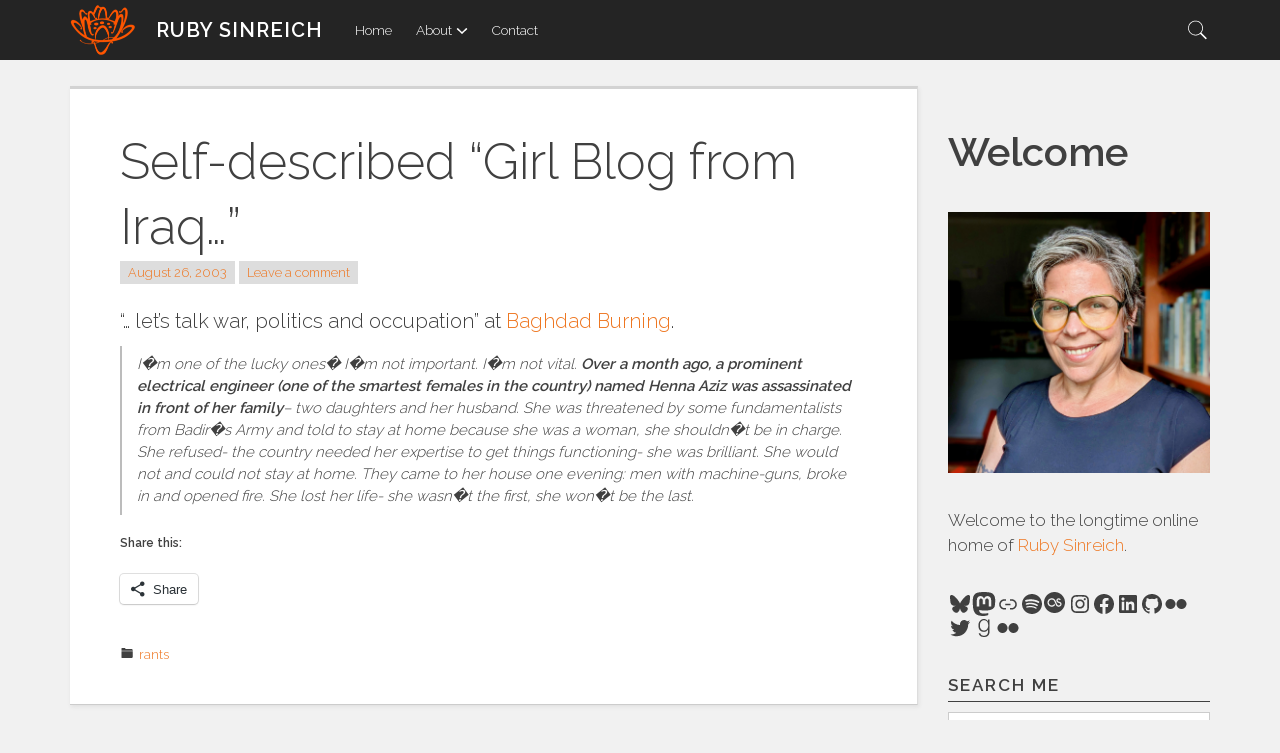

--- FILE ---
content_type: text/html; charset=UTF-8
request_url: https://lotusmedia.org/self-described-girl-blog-from-iraq
body_size: 26190
content:

<!DOCTYPE html>
<html lang="en-US" class="no-js">
<head>
<meta charset="UTF-8">
<meta name="viewport" content="width=device-width, initial-scale=1">
<link rel="profile" href="http://gmpg.org/xfn/11">
<link rel="pingback" href="https://lotusmedia.org/xmlrpc.php">
<title>Self-described &#8220;Girl Blog from Iraq&#8230;&#8221; &#8211; Ruby Sinreich</title>
<script>(function(){document.documentElement.className='js'})();</script><meta name='robots' content='max-image-preview:large' />
<!-- Jetpack Site Verification Tags -->
<meta name="google-site-verification" content="googleae3add4d05b0c92e" />
<!-- Google tag (gtag.js) consent mode dataLayer added by Site Kit -->
<script type="text/javascript" id="google_gtagjs-js-consent-mode-data-layer">
/* <![CDATA[ */
window.dataLayer = window.dataLayer || [];function gtag(){dataLayer.push(arguments);}
gtag('consent', 'default', {"ad_personalization":"denied","ad_storage":"denied","ad_user_data":"denied","analytics_storage":"denied","functionality_storage":"denied","security_storage":"denied","personalization_storage":"denied","region":["AT","BE","BG","CH","CY","CZ","DE","DK","EE","ES","FI","FR","GB","GR","HR","HU","IE","IS","IT","LI","LT","LU","LV","MT","NL","NO","PL","PT","RO","SE","SI","SK"],"wait_for_update":500});
window._googlesitekitConsentCategoryMap = {"statistics":["analytics_storage"],"marketing":["ad_storage","ad_user_data","ad_personalization"],"functional":["functionality_storage","security_storage"],"preferences":["personalization_storage"]};
window._googlesitekitConsents = {"ad_personalization":"denied","ad_storage":"denied","ad_user_data":"denied","analytics_storage":"denied","functionality_storage":"denied","security_storage":"denied","personalization_storage":"denied","region":["AT","BE","BG","CH","CY","CZ","DE","DK","EE","ES","FI","FR","GB","GR","HR","HU","IE","IS","IT","LI","LT","LU","LV","MT","NL","NO","PL","PT","RO","SE","SI","SK"],"wait_for_update":500};
/* ]]> */
</script>
<!-- End Google tag (gtag.js) consent mode dataLayer added by Site Kit -->
<link rel='dns-prefetch' href='//www.googletagmanager.com' />
<link rel='dns-prefetch' href='//stats.wp.com' />
<link rel='dns-prefetch' href='//fonts.googleapis.com' />
<link rel='dns-prefetch' href='//use.fontawesome.com' />
<link rel="alternate" type="application/rss+xml" title="Ruby Sinreich &raquo; Feed" href="https://lotusmedia.org/feed" />
<link rel="alternate" type="application/rss+xml" title="Ruby Sinreich &raquo; Comments Feed" href="https://lotusmedia.org/comments/feed" />
<link rel="alternate" type="application/rss+xml" title="Ruby Sinreich &raquo; Self-described &#8220;Girl Blog from Iraq&#8230;&#8221; Comments Feed" href="https://lotusmedia.org/self-described-girl-blog-from-iraq/feed" />
<link rel="alternate" title="oEmbed (JSON)" type="application/json+oembed" href="https://lotusmedia.org/wp-json/oembed/1.0/embed?url=https%3A%2F%2Flotusmedia.org%2Fself-described-girl-blog-from-iraq" />
<link rel="alternate" title="oEmbed (XML)" type="text/xml+oembed" href="https://lotusmedia.org/wp-json/oembed/1.0/embed?url=https%3A%2F%2Flotusmedia.org%2Fself-described-girl-blog-from-iraq&#038;format=xml" />
<style id='wp-img-auto-sizes-contain-inline-css' type='text/css'>
img:is([sizes=auto i],[sizes^="auto," i]){contain-intrinsic-size:3000px 1500px}
/*# sourceURL=wp-img-auto-sizes-contain-inline-css */
</style>
<style id='wp-emoji-styles-inline-css' type='text/css'>

	img.wp-smiley, img.emoji {
		display: inline !important;
		border: none !important;
		box-shadow: none !important;
		height: 1em !important;
		width: 1em !important;
		margin: 0 0.07em !important;
		vertical-align: -0.1em !important;
		background: none !important;
		padding: 0 !important;
	}
/*# sourceURL=wp-emoji-styles-inline-css */
</style>
<link rel='stylesheet' id='wp-block-library-css' href='https://lotusmedia.org/wp-includes/css/dist/block-library/style.min.css?ver=6.9' type='text/css' media='all' />
<style id='wp-block-heading-inline-css' type='text/css'>
h1:where(.wp-block-heading).has-background,h2:where(.wp-block-heading).has-background,h3:where(.wp-block-heading).has-background,h4:where(.wp-block-heading).has-background,h5:where(.wp-block-heading).has-background,h6:where(.wp-block-heading).has-background{padding:1.25em 2.375em}h1.has-text-align-left[style*=writing-mode]:where([style*=vertical-lr]),h1.has-text-align-right[style*=writing-mode]:where([style*=vertical-rl]),h2.has-text-align-left[style*=writing-mode]:where([style*=vertical-lr]),h2.has-text-align-right[style*=writing-mode]:where([style*=vertical-rl]),h3.has-text-align-left[style*=writing-mode]:where([style*=vertical-lr]),h3.has-text-align-right[style*=writing-mode]:where([style*=vertical-rl]),h4.has-text-align-left[style*=writing-mode]:where([style*=vertical-lr]),h4.has-text-align-right[style*=writing-mode]:where([style*=vertical-rl]),h5.has-text-align-left[style*=writing-mode]:where([style*=vertical-lr]),h5.has-text-align-right[style*=writing-mode]:where([style*=vertical-rl]),h6.has-text-align-left[style*=writing-mode]:where([style*=vertical-lr]),h6.has-text-align-right[style*=writing-mode]:where([style*=vertical-rl]){rotate:180deg}
/*# sourceURL=https://lotusmedia.org/wp-includes/blocks/heading/style.min.css */
</style>
<style id='wp-block-image-inline-css' type='text/css'>
.wp-block-image>a,.wp-block-image>figure>a{display:inline-block}.wp-block-image img{box-sizing:border-box;height:auto;max-width:100%;vertical-align:bottom}@media not (prefers-reduced-motion){.wp-block-image img.hide{visibility:hidden}.wp-block-image img.show{animation:show-content-image .4s}}.wp-block-image[style*=border-radius] img,.wp-block-image[style*=border-radius]>a{border-radius:inherit}.wp-block-image.has-custom-border img{box-sizing:border-box}.wp-block-image.aligncenter{text-align:center}.wp-block-image.alignfull>a,.wp-block-image.alignwide>a{width:100%}.wp-block-image.alignfull img,.wp-block-image.alignwide img{height:auto;width:100%}.wp-block-image .aligncenter,.wp-block-image .alignleft,.wp-block-image .alignright,.wp-block-image.aligncenter,.wp-block-image.alignleft,.wp-block-image.alignright{display:table}.wp-block-image .aligncenter>figcaption,.wp-block-image .alignleft>figcaption,.wp-block-image .alignright>figcaption,.wp-block-image.aligncenter>figcaption,.wp-block-image.alignleft>figcaption,.wp-block-image.alignright>figcaption{caption-side:bottom;display:table-caption}.wp-block-image .alignleft{float:left;margin:.5em 1em .5em 0}.wp-block-image .alignright{float:right;margin:.5em 0 .5em 1em}.wp-block-image .aligncenter{margin-left:auto;margin-right:auto}.wp-block-image :where(figcaption){margin-bottom:1em;margin-top:.5em}.wp-block-image.is-style-circle-mask img{border-radius:9999px}@supports ((-webkit-mask-image:none) or (mask-image:none)) or (-webkit-mask-image:none){.wp-block-image.is-style-circle-mask img{border-radius:0;-webkit-mask-image:url('data:image/svg+xml;utf8,<svg viewBox="0 0 100 100" xmlns="http://www.w3.org/2000/svg"><circle cx="50" cy="50" r="50"/></svg>');mask-image:url('data:image/svg+xml;utf8,<svg viewBox="0 0 100 100" xmlns="http://www.w3.org/2000/svg"><circle cx="50" cy="50" r="50"/></svg>');mask-mode:alpha;-webkit-mask-position:center;mask-position:center;-webkit-mask-repeat:no-repeat;mask-repeat:no-repeat;-webkit-mask-size:contain;mask-size:contain}}:root :where(.wp-block-image.is-style-rounded img,.wp-block-image .is-style-rounded img){border-radius:9999px}.wp-block-image figure{margin:0}.wp-lightbox-container{display:flex;flex-direction:column;position:relative}.wp-lightbox-container img{cursor:zoom-in}.wp-lightbox-container img:hover+button{opacity:1}.wp-lightbox-container button{align-items:center;backdrop-filter:blur(16px) saturate(180%);background-color:#5a5a5a40;border:none;border-radius:4px;cursor:zoom-in;display:flex;height:20px;justify-content:center;opacity:0;padding:0;position:absolute;right:16px;text-align:center;top:16px;width:20px;z-index:100}@media not (prefers-reduced-motion){.wp-lightbox-container button{transition:opacity .2s ease}}.wp-lightbox-container button:focus-visible{outline:3px auto #5a5a5a40;outline:3px auto -webkit-focus-ring-color;outline-offset:3px}.wp-lightbox-container button:hover{cursor:pointer;opacity:1}.wp-lightbox-container button:focus{opacity:1}.wp-lightbox-container button:focus,.wp-lightbox-container button:hover,.wp-lightbox-container button:not(:hover):not(:active):not(.has-background){background-color:#5a5a5a40;border:none}.wp-lightbox-overlay{box-sizing:border-box;cursor:zoom-out;height:100vh;left:0;overflow:hidden;position:fixed;top:0;visibility:hidden;width:100%;z-index:100000}.wp-lightbox-overlay .close-button{align-items:center;cursor:pointer;display:flex;justify-content:center;min-height:40px;min-width:40px;padding:0;position:absolute;right:calc(env(safe-area-inset-right) + 16px);top:calc(env(safe-area-inset-top) + 16px);z-index:5000000}.wp-lightbox-overlay .close-button:focus,.wp-lightbox-overlay .close-button:hover,.wp-lightbox-overlay .close-button:not(:hover):not(:active):not(.has-background){background:none;border:none}.wp-lightbox-overlay .lightbox-image-container{height:var(--wp--lightbox-container-height);left:50%;overflow:hidden;position:absolute;top:50%;transform:translate(-50%,-50%);transform-origin:top left;width:var(--wp--lightbox-container-width);z-index:9999999999}.wp-lightbox-overlay .wp-block-image{align-items:center;box-sizing:border-box;display:flex;height:100%;justify-content:center;margin:0;position:relative;transform-origin:0 0;width:100%;z-index:3000000}.wp-lightbox-overlay .wp-block-image img{height:var(--wp--lightbox-image-height);min-height:var(--wp--lightbox-image-height);min-width:var(--wp--lightbox-image-width);width:var(--wp--lightbox-image-width)}.wp-lightbox-overlay .wp-block-image figcaption{display:none}.wp-lightbox-overlay button{background:none;border:none}.wp-lightbox-overlay .scrim{background-color:#fff;height:100%;opacity:.9;position:absolute;width:100%;z-index:2000000}.wp-lightbox-overlay.active{visibility:visible}@media not (prefers-reduced-motion){.wp-lightbox-overlay.active{animation:turn-on-visibility .25s both}.wp-lightbox-overlay.active img{animation:turn-on-visibility .35s both}.wp-lightbox-overlay.show-closing-animation:not(.active){animation:turn-off-visibility .35s both}.wp-lightbox-overlay.show-closing-animation:not(.active) img{animation:turn-off-visibility .25s both}.wp-lightbox-overlay.zoom.active{animation:none;opacity:1;visibility:visible}.wp-lightbox-overlay.zoom.active .lightbox-image-container{animation:lightbox-zoom-in .4s}.wp-lightbox-overlay.zoom.active .lightbox-image-container img{animation:none}.wp-lightbox-overlay.zoom.active .scrim{animation:turn-on-visibility .4s forwards}.wp-lightbox-overlay.zoom.show-closing-animation:not(.active){animation:none}.wp-lightbox-overlay.zoom.show-closing-animation:not(.active) .lightbox-image-container{animation:lightbox-zoom-out .4s}.wp-lightbox-overlay.zoom.show-closing-animation:not(.active) .lightbox-image-container img{animation:none}.wp-lightbox-overlay.zoom.show-closing-animation:not(.active) .scrim{animation:turn-off-visibility .4s forwards}}@keyframes show-content-image{0%{visibility:hidden}99%{visibility:hidden}to{visibility:visible}}@keyframes turn-on-visibility{0%{opacity:0}to{opacity:1}}@keyframes turn-off-visibility{0%{opacity:1;visibility:visible}99%{opacity:0;visibility:visible}to{opacity:0;visibility:hidden}}@keyframes lightbox-zoom-in{0%{transform:translate(calc((-100vw + var(--wp--lightbox-scrollbar-width))/2 + var(--wp--lightbox-initial-left-position)),calc(-50vh + var(--wp--lightbox-initial-top-position))) scale(var(--wp--lightbox-scale))}to{transform:translate(-50%,-50%) scale(1)}}@keyframes lightbox-zoom-out{0%{transform:translate(-50%,-50%) scale(1);visibility:visible}99%{visibility:visible}to{transform:translate(calc((-100vw + var(--wp--lightbox-scrollbar-width))/2 + var(--wp--lightbox-initial-left-position)),calc(-50vh + var(--wp--lightbox-initial-top-position))) scale(var(--wp--lightbox-scale));visibility:hidden}}
/*# sourceURL=https://lotusmedia.org/wp-includes/blocks/image/style.min.css */
</style>
<style id='wp-block-paragraph-inline-css' type='text/css'>
.is-small-text{font-size:.875em}.is-regular-text{font-size:1em}.is-large-text{font-size:2.25em}.is-larger-text{font-size:3em}.has-drop-cap:not(:focus):first-letter{float:left;font-size:8.4em;font-style:normal;font-weight:100;line-height:.68;margin:.05em .1em 0 0;text-transform:uppercase}body.rtl .has-drop-cap:not(:focus):first-letter{float:none;margin-left:.1em}p.has-drop-cap.has-background{overflow:hidden}:root :where(p.has-background){padding:1.25em 2.375em}:where(p.has-text-color:not(.has-link-color)) a{color:inherit}p.has-text-align-left[style*="writing-mode:vertical-lr"],p.has-text-align-right[style*="writing-mode:vertical-rl"]{rotate:180deg}
/*# sourceURL=https://lotusmedia.org/wp-includes/blocks/paragraph/style.min.css */
</style>
<style id='wp-block-social-links-inline-css' type='text/css'>
.wp-block-social-links{background:none;box-sizing:border-box;margin-left:0;padding-left:0;padding-right:0;text-indent:0}.wp-block-social-links .wp-social-link a,.wp-block-social-links .wp-social-link a:hover{border-bottom:0;box-shadow:none;text-decoration:none}.wp-block-social-links .wp-social-link svg{height:1em;width:1em}.wp-block-social-links .wp-social-link span:not(.screen-reader-text){font-size:.65em;margin-left:.5em;margin-right:.5em}.wp-block-social-links.has-small-icon-size{font-size:16px}.wp-block-social-links,.wp-block-social-links.has-normal-icon-size{font-size:24px}.wp-block-social-links.has-large-icon-size{font-size:36px}.wp-block-social-links.has-huge-icon-size{font-size:48px}.wp-block-social-links.aligncenter{display:flex;justify-content:center}.wp-block-social-links.alignright{justify-content:flex-end}.wp-block-social-link{border-radius:9999px;display:block}@media not (prefers-reduced-motion){.wp-block-social-link{transition:transform .1s ease}}.wp-block-social-link{height:auto}.wp-block-social-link a{align-items:center;display:flex;line-height:0}.wp-block-social-link:hover{transform:scale(1.1)}.wp-block-social-links .wp-block-social-link.wp-social-link{display:inline-block;margin:0;padding:0}.wp-block-social-links .wp-block-social-link.wp-social-link .wp-block-social-link-anchor,.wp-block-social-links .wp-block-social-link.wp-social-link .wp-block-social-link-anchor svg,.wp-block-social-links .wp-block-social-link.wp-social-link .wp-block-social-link-anchor:active,.wp-block-social-links .wp-block-social-link.wp-social-link .wp-block-social-link-anchor:hover,.wp-block-social-links .wp-block-social-link.wp-social-link .wp-block-social-link-anchor:visited{color:currentColor;fill:currentColor}:where(.wp-block-social-links:not(.is-style-logos-only)) .wp-social-link{background-color:#f0f0f0;color:#444}:where(.wp-block-social-links:not(.is-style-logos-only)) .wp-social-link-amazon{background-color:#f90;color:#fff}:where(.wp-block-social-links:not(.is-style-logos-only)) .wp-social-link-bandcamp{background-color:#1ea0c3;color:#fff}:where(.wp-block-social-links:not(.is-style-logos-only)) .wp-social-link-behance{background-color:#0757fe;color:#fff}:where(.wp-block-social-links:not(.is-style-logos-only)) .wp-social-link-bluesky{background-color:#0a7aff;color:#fff}:where(.wp-block-social-links:not(.is-style-logos-only)) .wp-social-link-codepen{background-color:#1e1f26;color:#fff}:where(.wp-block-social-links:not(.is-style-logos-only)) .wp-social-link-deviantart{background-color:#02e49b;color:#fff}:where(.wp-block-social-links:not(.is-style-logos-only)) .wp-social-link-discord{background-color:#5865f2;color:#fff}:where(.wp-block-social-links:not(.is-style-logos-only)) .wp-social-link-dribbble{background-color:#e94c89;color:#fff}:where(.wp-block-social-links:not(.is-style-logos-only)) .wp-social-link-dropbox{background-color:#4280ff;color:#fff}:where(.wp-block-social-links:not(.is-style-logos-only)) .wp-social-link-etsy{background-color:#f45800;color:#fff}:where(.wp-block-social-links:not(.is-style-logos-only)) .wp-social-link-facebook{background-color:#0866ff;color:#fff}:where(.wp-block-social-links:not(.is-style-logos-only)) .wp-social-link-fivehundredpx{background-color:#000;color:#fff}:where(.wp-block-social-links:not(.is-style-logos-only)) .wp-social-link-flickr{background-color:#0461dd;color:#fff}:where(.wp-block-social-links:not(.is-style-logos-only)) .wp-social-link-foursquare{background-color:#e65678;color:#fff}:where(.wp-block-social-links:not(.is-style-logos-only)) .wp-social-link-github{background-color:#24292d;color:#fff}:where(.wp-block-social-links:not(.is-style-logos-only)) .wp-social-link-goodreads{background-color:#eceadd;color:#382110}:where(.wp-block-social-links:not(.is-style-logos-only)) .wp-social-link-google{background-color:#ea4434;color:#fff}:where(.wp-block-social-links:not(.is-style-logos-only)) .wp-social-link-gravatar{background-color:#1d4fc4;color:#fff}:where(.wp-block-social-links:not(.is-style-logos-only)) .wp-social-link-instagram{background-color:#f00075;color:#fff}:where(.wp-block-social-links:not(.is-style-logos-only)) .wp-social-link-lastfm{background-color:#e21b24;color:#fff}:where(.wp-block-social-links:not(.is-style-logos-only)) .wp-social-link-linkedin{background-color:#0d66c2;color:#fff}:where(.wp-block-social-links:not(.is-style-logos-only)) .wp-social-link-mastodon{background-color:#3288d4;color:#fff}:where(.wp-block-social-links:not(.is-style-logos-only)) .wp-social-link-medium{background-color:#000;color:#fff}:where(.wp-block-social-links:not(.is-style-logos-only)) .wp-social-link-meetup{background-color:#f6405f;color:#fff}:where(.wp-block-social-links:not(.is-style-logos-only)) .wp-social-link-patreon{background-color:#000;color:#fff}:where(.wp-block-social-links:not(.is-style-logos-only)) .wp-social-link-pinterest{background-color:#e60122;color:#fff}:where(.wp-block-social-links:not(.is-style-logos-only)) .wp-social-link-pocket{background-color:#ef4155;color:#fff}:where(.wp-block-social-links:not(.is-style-logos-only)) .wp-social-link-reddit{background-color:#ff4500;color:#fff}:where(.wp-block-social-links:not(.is-style-logos-only)) .wp-social-link-skype{background-color:#0478d7;color:#fff}:where(.wp-block-social-links:not(.is-style-logos-only)) .wp-social-link-snapchat{background-color:#fefc00;color:#fff;stroke:#000}:where(.wp-block-social-links:not(.is-style-logos-only)) .wp-social-link-soundcloud{background-color:#ff5600;color:#fff}:where(.wp-block-social-links:not(.is-style-logos-only)) .wp-social-link-spotify{background-color:#1bd760;color:#fff}:where(.wp-block-social-links:not(.is-style-logos-only)) .wp-social-link-telegram{background-color:#2aabee;color:#fff}:where(.wp-block-social-links:not(.is-style-logos-only)) .wp-social-link-threads{background-color:#000;color:#fff}:where(.wp-block-social-links:not(.is-style-logos-only)) .wp-social-link-tiktok{background-color:#000;color:#fff}:where(.wp-block-social-links:not(.is-style-logos-only)) .wp-social-link-tumblr{background-color:#011835;color:#fff}:where(.wp-block-social-links:not(.is-style-logos-only)) .wp-social-link-twitch{background-color:#6440a4;color:#fff}:where(.wp-block-social-links:not(.is-style-logos-only)) .wp-social-link-twitter{background-color:#1da1f2;color:#fff}:where(.wp-block-social-links:not(.is-style-logos-only)) .wp-social-link-vimeo{background-color:#1eb7ea;color:#fff}:where(.wp-block-social-links:not(.is-style-logos-only)) .wp-social-link-vk{background-color:#4680c2;color:#fff}:where(.wp-block-social-links:not(.is-style-logos-only)) .wp-social-link-wordpress{background-color:#3499cd;color:#fff}:where(.wp-block-social-links:not(.is-style-logos-only)) .wp-social-link-whatsapp{background-color:#25d366;color:#fff}:where(.wp-block-social-links:not(.is-style-logos-only)) .wp-social-link-x{background-color:#000;color:#fff}:where(.wp-block-social-links:not(.is-style-logos-only)) .wp-social-link-yelp{background-color:#d32422;color:#fff}:where(.wp-block-social-links:not(.is-style-logos-only)) .wp-social-link-youtube{background-color:red;color:#fff}:where(.wp-block-social-links.is-style-logos-only) .wp-social-link{background:none}:where(.wp-block-social-links.is-style-logos-only) .wp-social-link svg{height:1.25em;width:1.25em}:where(.wp-block-social-links.is-style-logos-only) .wp-social-link-amazon{color:#f90}:where(.wp-block-social-links.is-style-logos-only) .wp-social-link-bandcamp{color:#1ea0c3}:where(.wp-block-social-links.is-style-logos-only) .wp-social-link-behance{color:#0757fe}:where(.wp-block-social-links.is-style-logos-only) .wp-social-link-bluesky{color:#0a7aff}:where(.wp-block-social-links.is-style-logos-only) .wp-social-link-codepen{color:#1e1f26}:where(.wp-block-social-links.is-style-logos-only) .wp-social-link-deviantart{color:#02e49b}:where(.wp-block-social-links.is-style-logos-only) .wp-social-link-discord{color:#5865f2}:where(.wp-block-social-links.is-style-logos-only) .wp-social-link-dribbble{color:#e94c89}:where(.wp-block-social-links.is-style-logos-only) .wp-social-link-dropbox{color:#4280ff}:where(.wp-block-social-links.is-style-logos-only) .wp-social-link-etsy{color:#f45800}:where(.wp-block-social-links.is-style-logos-only) .wp-social-link-facebook{color:#0866ff}:where(.wp-block-social-links.is-style-logos-only) .wp-social-link-fivehundredpx{color:#000}:where(.wp-block-social-links.is-style-logos-only) .wp-social-link-flickr{color:#0461dd}:where(.wp-block-social-links.is-style-logos-only) .wp-social-link-foursquare{color:#e65678}:where(.wp-block-social-links.is-style-logos-only) .wp-social-link-github{color:#24292d}:where(.wp-block-social-links.is-style-logos-only) .wp-social-link-goodreads{color:#382110}:where(.wp-block-social-links.is-style-logos-only) .wp-social-link-google{color:#ea4434}:where(.wp-block-social-links.is-style-logos-only) .wp-social-link-gravatar{color:#1d4fc4}:where(.wp-block-social-links.is-style-logos-only) .wp-social-link-instagram{color:#f00075}:where(.wp-block-social-links.is-style-logos-only) .wp-social-link-lastfm{color:#e21b24}:where(.wp-block-social-links.is-style-logos-only) .wp-social-link-linkedin{color:#0d66c2}:where(.wp-block-social-links.is-style-logos-only) .wp-social-link-mastodon{color:#3288d4}:where(.wp-block-social-links.is-style-logos-only) .wp-social-link-medium{color:#000}:where(.wp-block-social-links.is-style-logos-only) .wp-social-link-meetup{color:#f6405f}:where(.wp-block-social-links.is-style-logos-only) .wp-social-link-patreon{color:#000}:where(.wp-block-social-links.is-style-logos-only) .wp-social-link-pinterest{color:#e60122}:where(.wp-block-social-links.is-style-logos-only) .wp-social-link-pocket{color:#ef4155}:where(.wp-block-social-links.is-style-logos-only) .wp-social-link-reddit{color:#ff4500}:where(.wp-block-social-links.is-style-logos-only) .wp-social-link-skype{color:#0478d7}:where(.wp-block-social-links.is-style-logos-only) .wp-social-link-snapchat{color:#fff;stroke:#000}:where(.wp-block-social-links.is-style-logos-only) .wp-social-link-soundcloud{color:#ff5600}:where(.wp-block-social-links.is-style-logos-only) .wp-social-link-spotify{color:#1bd760}:where(.wp-block-social-links.is-style-logos-only) .wp-social-link-telegram{color:#2aabee}:where(.wp-block-social-links.is-style-logos-only) .wp-social-link-threads{color:#000}:where(.wp-block-social-links.is-style-logos-only) .wp-social-link-tiktok{color:#000}:where(.wp-block-social-links.is-style-logos-only) .wp-social-link-tumblr{color:#011835}:where(.wp-block-social-links.is-style-logos-only) .wp-social-link-twitch{color:#6440a4}:where(.wp-block-social-links.is-style-logos-only) .wp-social-link-twitter{color:#1da1f2}:where(.wp-block-social-links.is-style-logos-only) .wp-social-link-vimeo{color:#1eb7ea}:where(.wp-block-social-links.is-style-logos-only) .wp-social-link-vk{color:#4680c2}:where(.wp-block-social-links.is-style-logos-only) .wp-social-link-whatsapp{color:#25d366}:where(.wp-block-social-links.is-style-logos-only) .wp-social-link-wordpress{color:#3499cd}:where(.wp-block-social-links.is-style-logos-only) .wp-social-link-x{color:#000}:where(.wp-block-social-links.is-style-logos-only) .wp-social-link-yelp{color:#d32422}:where(.wp-block-social-links.is-style-logos-only) .wp-social-link-youtube{color:red}.wp-block-social-links.is-style-pill-shape .wp-social-link{width:auto}:root :where(.wp-block-social-links .wp-social-link a){padding:.25em}:root :where(.wp-block-social-links.is-style-logos-only .wp-social-link a){padding:0}:root :where(.wp-block-social-links.is-style-pill-shape .wp-social-link a){padding-left:.6666666667em;padding-right:.6666666667em}.wp-block-social-links:not(.has-icon-color):not(.has-icon-background-color) .wp-social-link-snapchat .wp-block-social-link-label{color:#000}
/*# sourceURL=https://lotusmedia.org/wp-includes/blocks/social-links/style.min.css */
</style>
<style id='global-styles-inline-css' type='text/css'>
:root{--wp--preset--aspect-ratio--square: 1;--wp--preset--aspect-ratio--4-3: 4/3;--wp--preset--aspect-ratio--3-4: 3/4;--wp--preset--aspect-ratio--3-2: 3/2;--wp--preset--aspect-ratio--2-3: 2/3;--wp--preset--aspect-ratio--16-9: 16/9;--wp--preset--aspect-ratio--9-16: 9/16;--wp--preset--color--black: #000000;--wp--preset--color--cyan-bluish-gray: #abb8c3;--wp--preset--color--white: #ffffff;--wp--preset--color--pale-pink: #f78da7;--wp--preset--color--vivid-red: #cf2e2e;--wp--preset--color--luminous-vivid-orange: #ff6900;--wp--preset--color--luminous-vivid-amber: #fcb900;--wp--preset--color--light-green-cyan: #7bdcb5;--wp--preset--color--vivid-green-cyan: #00d084;--wp--preset--color--pale-cyan-blue: #8ed1fc;--wp--preset--color--vivid-cyan-blue: #0693e3;--wp--preset--color--vivid-purple: #9b51e0;--wp--preset--gradient--vivid-cyan-blue-to-vivid-purple: linear-gradient(135deg,rgb(6,147,227) 0%,rgb(155,81,224) 100%);--wp--preset--gradient--light-green-cyan-to-vivid-green-cyan: linear-gradient(135deg,rgb(122,220,180) 0%,rgb(0,208,130) 100%);--wp--preset--gradient--luminous-vivid-amber-to-luminous-vivid-orange: linear-gradient(135deg,rgb(252,185,0) 0%,rgb(255,105,0) 100%);--wp--preset--gradient--luminous-vivid-orange-to-vivid-red: linear-gradient(135deg,rgb(255,105,0) 0%,rgb(207,46,46) 100%);--wp--preset--gradient--very-light-gray-to-cyan-bluish-gray: linear-gradient(135deg,rgb(238,238,238) 0%,rgb(169,184,195) 100%);--wp--preset--gradient--cool-to-warm-spectrum: linear-gradient(135deg,rgb(74,234,220) 0%,rgb(151,120,209) 20%,rgb(207,42,186) 40%,rgb(238,44,130) 60%,rgb(251,105,98) 80%,rgb(254,248,76) 100%);--wp--preset--gradient--blush-light-purple: linear-gradient(135deg,rgb(255,206,236) 0%,rgb(152,150,240) 100%);--wp--preset--gradient--blush-bordeaux: linear-gradient(135deg,rgb(254,205,165) 0%,rgb(254,45,45) 50%,rgb(107,0,62) 100%);--wp--preset--gradient--luminous-dusk: linear-gradient(135deg,rgb(255,203,112) 0%,rgb(199,81,192) 50%,rgb(65,88,208) 100%);--wp--preset--gradient--pale-ocean: linear-gradient(135deg,rgb(255,245,203) 0%,rgb(182,227,212) 50%,rgb(51,167,181) 100%);--wp--preset--gradient--electric-grass: linear-gradient(135deg,rgb(202,248,128) 0%,rgb(113,206,126) 100%);--wp--preset--gradient--midnight: linear-gradient(135deg,rgb(2,3,129) 0%,rgb(40,116,252) 100%);--wp--preset--font-size--small: 13px;--wp--preset--font-size--medium: 20px;--wp--preset--font-size--large: 36px;--wp--preset--font-size--x-large: 42px;--wp--preset--spacing--20: 0.44rem;--wp--preset--spacing--30: 0.67rem;--wp--preset--spacing--40: 1rem;--wp--preset--spacing--50: 1.5rem;--wp--preset--spacing--60: 2.25rem;--wp--preset--spacing--70: 3.38rem;--wp--preset--spacing--80: 5.06rem;--wp--preset--shadow--natural: 6px 6px 9px rgba(0, 0, 0, 0.2);--wp--preset--shadow--deep: 12px 12px 50px rgba(0, 0, 0, 0.4);--wp--preset--shadow--sharp: 6px 6px 0px rgba(0, 0, 0, 0.2);--wp--preset--shadow--outlined: 6px 6px 0px -3px rgb(255, 255, 255), 6px 6px rgb(0, 0, 0);--wp--preset--shadow--crisp: 6px 6px 0px rgb(0, 0, 0);}:where(.is-layout-flex){gap: 0.5em;}:where(.is-layout-grid){gap: 0.5em;}body .is-layout-flex{display: flex;}.is-layout-flex{flex-wrap: wrap;align-items: center;}.is-layout-flex > :is(*, div){margin: 0;}body .is-layout-grid{display: grid;}.is-layout-grid > :is(*, div){margin: 0;}:where(.wp-block-columns.is-layout-flex){gap: 2em;}:where(.wp-block-columns.is-layout-grid){gap: 2em;}:where(.wp-block-post-template.is-layout-flex){gap: 1.25em;}:where(.wp-block-post-template.is-layout-grid){gap: 1.25em;}.has-black-color{color: var(--wp--preset--color--black) !important;}.has-cyan-bluish-gray-color{color: var(--wp--preset--color--cyan-bluish-gray) !important;}.has-white-color{color: var(--wp--preset--color--white) !important;}.has-pale-pink-color{color: var(--wp--preset--color--pale-pink) !important;}.has-vivid-red-color{color: var(--wp--preset--color--vivid-red) !important;}.has-luminous-vivid-orange-color{color: var(--wp--preset--color--luminous-vivid-orange) !important;}.has-luminous-vivid-amber-color{color: var(--wp--preset--color--luminous-vivid-amber) !important;}.has-light-green-cyan-color{color: var(--wp--preset--color--light-green-cyan) !important;}.has-vivid-green-cyan-color{color: var(--wp--preset--color--vivid-green-cyan) !important;}.has-pale-cyan-blue-color{color: var(--wp--preset--color--pale-cyan-blue) !important;}.has-vivid-cyan-blue-color{color: var(--wp--preset--color--vivid-cyan-blue) !important;}.has-vivid-purple-color{color: var(--wp--preset--color--vivid-purple) !important;}.has-black-background-color{background-color: var(--wp--preset--color--black) !important;}.has-cyan-bluish-gray-background-color{background-color: var(--wp--preset--color--cyan-bluish-gray) !important;}.has-white-background-color{background-color: var(--wp--preset--color--white) !important;}.has-pale-pink-background-color{background-color: var(--wp--preset--color--pale-pink) !important;}.has-vivid-red-background-color{background-color: var(--wp--preset--color--vivid-red) !important;}.has-luminous-vivid-orange-background-color{background-color: var(--wp--preset--color--luminous-vivid-orange) !important;}.has-luminous-vivid-amber-background-color{background-color: var(--wp--preset--color--luminous-vivid-amber) !important;}.has-light-green-cyan-background-color{background-color: var(--wp--preset--color--light-green-cyan) !important;}.has-vivid-green-cyan-background-color{background-color: var(--wp--preset--color--vivid-green-cyan) !important;}.has-pale-cyan-blue-background-color{background-color: var(--wp--preset--color--pale-cyan-blue) !important;}.has-vivid-cyan-blue-background-color{background-color: var(--wp--preset--color--vivid-cyan-blue) !important;}.has-vivid-purple-background-color{background-color: var(--wp--preset--color--vivid-purple) !important;}.has-black-border-color{border-color: var(--wp--preset--color--black) !important;}.has-cyan-bluish-gray-border-color{border-color: var(--wp--preset--color--cyan-bluish-gray) !important;}.has-white-border-color{border-color: var(--wp--preset--color--white) !important;}.has-pale-pink-border-color{border-color: var(--wp--preset--color--pale-pink) !important;}.has-vivid-red-border-color{border-color: var(--wp--preset--color--vivid-red) !important;}.has-luminous-vivid-orange-border-color{border-color: var(--wp--preset--color--luminous-vivid-orange) !important;}.has-luminous-vivid-amber-border-color{border-color: var(--wp--preset--color--luminous-vivid-amber) !important;}.has-light-green-cyan-border-color{border-color: var(--wp--preset--color--light-green-cyan) !important;}.has-vivid-green-cyan-border-color{border-color: var(--wp--preset--color--vivid-green-cyan) !important;}.has-pale-cyan-blue-border-color{border-color: var(--wp--preset--color--pale-cyan-blue) !important;}.has-vivid-cyan-blue-border-color{border-color: var(--wp--preset--color--vivid-cyan-blue) !important;}.has-vivid-purple-border-color{border-color: var(--wp--preset--color--vivid-purple) !important;}.has-vivid-cyan-blue-to-vivid-purple-gradient-background{background: var(--wp--preset--gradient--vivid-cyan-blue-to-vivid-purple) !important;}.has-light-green-cyan-to-vivid-green-cyan-gradient-background{background: var(--wp--preset--gradient--light-green-cyan-to-vivid-green-cyan) !important;}.has-luminous-vivid-amber-to-luminous-vivid-orange-gradient-background{background: var(--wp--preset--gradient--luminous-vivid-amber-to-luminous-vivid-orange) !important;}.has-luminous-vivid-orange-to-vivid-red-gradient-background{background: var(--wp--preset--gradient--luminous-vivid-orange-to-vivid-red) !important;}.has-very-light-gray-to-cyan-bluish-gray-gradient-background{background: var(--wp--preset--gradient--very-light-gray-to-cyan-bluish-gray) !important;}.has-cool-to-warm-spectrum-gradient-background{background: var(--wp--preset--gradient--cool-to-warm-spectrum) !important;}.has-blush-light-purple-gradient-background{background: var(--wp--preset--gradient--blush-light-purple) !important;}.has-blush-bordeaux-gradient-background{background: var(--wp--preset--gradient--blush-bordeaux) !important;}.has-luminous-dusk-gradient-background{background: var(--wp--preset--gradient--luminous-dusk) !important;}.has-pale-ocean-gradient-background{background: var(--wp--preset--gradient--pale-ocean) !important;}.has-electric-grass-gradient-background{background: var(--wp--preset--gradient--electric-grass) !important;}.has-midnight-gradient-background{background: var(--wp--preset--gradient--midnight) !important;}.has-small-font-size{font-size: var(--wp--preset--font-size--small) !important;}.has-medium-font-size{font-size: var(--wp--preset--font-size--medium) !important;}.has-large-font-size{font-size: var(--wp--preset--font-size--large) !important;}.has-x-large-font-size{font-size: var(--wp--preset--font-size--x-large) !important;}
/*# sourceURL=global-styles-inline-css */
</style>

<style id='classic-theme-styles-inline-css' type='text/css'>
/*! This file is auto-generated */
.wp-block-button__link{color:#fff;background-color:#32373c;border-radius:9999px;box-shadow:none;text-decoration:none;padding:calc(.667em + 2px) calc(1.333em + 2px);font-size:1.125em}.wp-block-file__button{background:#32373c;color:#fff;text-decoration:none}
/*# sourceURL=/wp-includes/css/classic-themes.min.css */
</style>
<style id='font-awesome-svg-styles-default-inline-css' type='text/css'>
.svg-inline--fa {
  display: inline-block;
  height: 1em;
  overflow: visible;
  vertical-align: -.125em;
}
/*# sourceURL=font-awesome-svg-styles-default-inline-css */
</style>
<link rel='stylesheet' id='font-awesome-svg-styles-css' href='https://lotusmedia.org/wp-content/uploads/font-awesome/v6.1.1/css/svg-with-js.css' type='text/css' media='all' />
<style id='font-awesome-svg-styles-inline-css' type='text/css'>
   .wp-block-font-awesome-icon svg::before,
   .wp-rich-text-font-awesome-icon svg::before {content: unset;}
/*# sourceURL=font-awesome-svg-styles-inline-css */
</style>
<link rel='stylesheet' id='penguin-style-css' href='https://lotusmedia.org/wp-content/themes/penguin/style.min.css?ver=1.0.0' type='text/css' media='all' />
<style id='penguin-style-inline-css' type='text/css'>
.btn a:hover,.btn a:focus,.btn a:active,.footer-menu a:hover,.footer-menu a:focus,.footer-menu a:active,.btn-colored a,#site-navigation .current_page_item > a,#site-navigation .current-menu-item > a,.navigation .nav-previous a:hover,.navigation .nav-previous a:focus,.navigation .nav-previous a:active,.navigation .nav-next a:hover,.navigation .nav-next a:focus,.navigation .nav-next a:active,article.format-link,article.format-link .entry-meta-top a:hover,article.format-link .entry-meta-top a:focus,article.format-link .entry-meta-top a:active,article.format-link .entry-content a:hover,article.format-link .entry-content a:focus,article.format-link .entry-content a:active{background-color:#ec4b00;}button:hover,input[type="button"]:hover,input[type="reset"]:hover,input[type="submit"]:hover,button:focus,input[type="button"]:focus,input[type="reset"]:focus,input[type="submit"]:focus,input[type="text"]:focus,input[type="email"]:focus,input[type="url"]:focus,input[type="password"]:focus,input[type="search"]:focus,textarea:focus,.btn-outline a,#scroll-to-top:focus{border-color:#ec4b00;}button:focus,input[type="button"]:focus,input[type="reset"]:focus,input[type="submit"]:focus,input[type="text"]:focus,input[type="email"]:focus,input[type="url"]:focus,input[type="password"]:focus,input[type="search"]:focus,textarea:focus{-webkit-box-shadow:0 0 6px #ec4b00;box-shadow:0 0 6px #ec4b00;}button:hover,input[type="button"]:hover,input[type="reset"]:hover,input[type="submit"]:hover,a,#site-navigation li:hover > a,#site-navigation li.focus > a,#site-navigation .site-title a:hover,#site-navigation .site-title a:focus,.bright-navbar #site-navigation li:hover > a,.bright-navbar #site-navigation li.focus > a,.bright-navbar #site-navigation .site-title a:hover,.bright-navbar #site-navigation .site-title a.focus,.screen-reader-text:hover,.screen-reader-text:active,.screen-reader-text:focus,.btn-outline a{color:#ec4b00;}a:focus{outline-color:#ec4b00;}#scroll-to-top:focus svg{fill:#ec4b00;}
/*# sourceURL=penguin-style-inline-css */
</style>
<link rel='stylesheet' id='penguin-font-css' href='//fonts.googleapis.com/css?family=Raleway%3A300%2C600&#038;ver=6.9' type='text/css' media='all' />
<link rel='stylesheet' id='font-awesome-official-css' href='https://use.fontawesome.com/releases/v6.1.1/css/all.css' type='text/css' media='all' integrity="sha384-/frq1SRXYH/bSyou/HUp/hib7RVN1TawQYja658FEOodR/FQBKVqT9Ol+Oz3Olq5" crossorigin="anonymous" />
<link rel='stylesheet' id='jetpack-subscriptions-css' href='https://lotusmedia.org/wp-content/plugins/jetpack/_inc/build/subscriptions/subscriptions.min.css?ver=15.4' type='text/css' media='all' />
<link rel='stylesheet' id='font-awesome-official-v4shim-css' href='https://use.fontawesome.com/releases/v6.1.1/css/v4-shims.css' type='text/css' media='all' integrity="sha384-4Jczmr1SlicmtiAiHGxwWtSzLJAS97HzJsKGqfC0JtZktLrPXIux1u6GJNVRRqiN" crossorigin="anonymous" />
<link rel='stylesheet' id='sharedaddy-css' href='https://lotusmedia.org/wp-content/plugins/jetpack/modules/sharedaddy/sharing.css?ver=15.4' type='text/css' media='all' />
<link rel='stylesheet' id='social-logos-css' href='https://lotusmedia.org/wp-content/plugins/jetpack/_inc/social-logos/social-logos.min.css?ver=15.4' type='text/css' media='all' />

<!-- Google tag (gtag.js) snippet added by Site Kit -->
<!-- Google Analytics snippet added by Site Kit -->
<script type="text/javascript" src="https://www.googletagmanager.com/gtag/js?id=GT-PBS3PTVJ" id="google_gtagjs-js" async></script>
<script type="text/javascript" id="google_gtagjs-js-after">
/* <![CDATA[ */
window.dataLayer = window.dataLayer || [];function gtag(){dataLayer.push(arguments);}
gtag("set","linker",{"domains":["lotusmedia.org"]});
gtag("js", new Date());
gtag("set", "developer_id.dZTNiMT", true);
gtag("config", "GT-PBS3PTVJ");
//# sourceURL=google_gtagjs-js-after
/* ]]> */
</script>
<link rel="https://api.w.org/" href="https://lotusmedia.org/wp-json/" /><link rel="alternate" title="JSON" type="application/json" href="https://lotusmedia.org/wp-json/wp/v2/posts/626" /><link rel="EditURI" type="application/rsd+xml" title="RSD" href="https://lotusmedia.org/xmlrpc.php?rsd" />
<meta name="generator" content="WordPress 6.9" />
<link rel="canonical" href="https://lotusmedia.org/self-described-girl-blog-from-iraq" />
<link rel='shortlink' href='https://lotusmedia.org/?p=626' />
<meta name="generator" content="Site Kit by Google 1.170.0" />	<style>img#wpstats{display:none}</style>
		<meta name="google-site-verification" content="OagKPq1ED8XESo0mw0wfQM9oH2AMrobYOw3aGs9XFGY"><meta name="description" content="" />

<!-- Jetpack Open Graph Tags -->
<meta property="og:type" content="article" />
<meta property="og:title" content="Self-described &#8220;Girl Blog from Iraq&#8230;&#8221;" />
<meta property="og:url" content="https://lotusmedia.org/self-described-girl-blog-from-iraq" />
<meta property="og:description" content="" />
<meta property="article:published_time" content="-001-11-30T00:00:00+00:00" />
<meta property="article:modified_time" content="-001-11-30T00:00:00+00:00" />
<meta property="og:site_name" content="Ruby Sinreich" />
<meta property="og:image" content="https://lotusmedia.org/wp-content/uploads/2016/11/cropped-lotus-square-512.png" />
<meta property="og:image:width" content="512" />
<meta property="og:image:height" content="512" />
<meta property="og:image:alt" content="" />
<meta property="og:locale" content="en_US" />
<meta name="twitter:site" content="@ruby" />
<meta name="twitter:text:title" content="Self-described &#8220;Girl Blog from Iraq&#8230;&#8221;" />
<meta name="twitter:image" content="https://lotusmedia.org/wp-content/uploads/2016/11/cropped-lotus-square-512-270x270.png" />
<meta name="twitter:card" content="summary" />

<!-- End Jetpack Open Graph Tags -->
<link rel="icon" href="https://lotusmedia.org/wp-content/uploads/2016/11/cropped-lotus-square-512-32x32.png" sizes="32x32" />
<link rel="icon" href="https://lotusmedia.org/wp-content/uploads/2016/11/cropped-lotus-square-512-192x192.png" sizes="192x192" />
<link rel="apple-touch-icon" href="https://lotusmedia.org/wp-content/uploads/2016/11/cropped-lotus-square-512-180x180.png" />
<meta name="msapplication-TileImage" content="https://lotusmedia.org/wp-content/uploads/2016/11/cropped-lotus-square-512-270x270.png" />
		<style type="text/css" id="wp-custom-css">
			/*
Welcome to Custom CSS!

To learn how this works, see http://wp.me/PEmnE-Bt
*/
a, a:link, a:visited, a:active, a:hover,
#site-navigation a:hover,
#site-navigation .site-title a:hover {
	color: #e50;
	text-decoration: none;
	border-bottom: 0;
}

#site-navigation .current_page_item > a, 
#site-navigation .current-menu-item > a {
	background-color: #e50;
	color: #fff;
	text-decoration: none;
	border: 0;
}

#site-navigation li:hover > a, 
#site-navigation li.focus > a {
	color: #e50;
}

#site-navigation a img {
	vertical-align:top;
}

a.read-more-link {
	margin-top: 1em;
	display: block;
} 

article.format-link {
		background-color: #ccc;
}

aside.widget_recent_entries a,
aside.widget_top-posts a {
	font-weight: 600;
}

/*
	CSS Migrated from Jetpack:
*/

/*
Welcome to Custom CSS!

To learn how this works, see http://wp.me/PEmnE-Bt
*/
a:link, a:visited, a:active, a:hover,
#site-navigation a:hover,
#site-navigation .site-title a:hover {
	color: #e72;
	text-decoration: none;
}

a.read-more-link {
	margin-top: 1em;
	display: block;
}		</style>
		<link rel='stylesheet' id='jetpack-top-posts-widget-css' href='https://lotusmedia.org/wp-content/plugins/jetpack/modules/widgets/top-posts/style.css?ver=20141013' type='text/css' media='all' />
</head>
<body class="wp-singular post-template-default single single-post postid-626 single-format-standard wp-custom-logo wp-theme-penguin sidebar-right">
<div id="page" class="hfeed site">

	<a class="skip-link screen-reader-text" href="#content">Skip to content</a>

		<header id="masthead" class="site-header" role="banner">
		
		
<div id="navbar">

	<div class="container">

		<nav id="site-navigation" class="main-navigation clear" role="navigation" aria-label="Primary Navigation">

			<a href="https://lotusmedia.org/" class="custom-logo-link" rel="home"><img width="131" height="100" src="https://lotusmedia.org/wp-content/uploads/2013/06/cropped-LOTUS-good-1.png" class="custom-logo" alt="Ruby Sinreich" decoding="async" sizes="100vw" /></a>				<p class="site-title">
					<a href="/" rel="home">Ruby Sinreich</a>
				</p>
			
			<button class="menu-toggle" aria-controls="primary-menu" aria-expanded="false" aria-label="Menu">
				<svg version="1.1" class="penguin-icon-menu" role="img" aria-hidden="true">
					<use xlink:href="https://lotusmedia.org/wp-content/themes/penguin/icons.svg#penguin-icon-menu"></use>
				</svg>
			</button>

			<div class="menu-nav-container"><ul id="primary-menu" class="main-menu nav-menu"><li id="menu-item-2824" class="menu-item menu-item-type-custom menu-item-object-custom menu-item-home menu-item-2824"><a href="https://lotusmedia.org">Home</a></li>
<li id="menu-item-2812" class="menu-item menu-item-type-post_type menu-item-object-page menu-item-home menu-item-has-children menu-item-2812"><a href="https://lotusmedia.org/about-ruby">About<svg version="1.1" aria-hidden="true" class="penguin-icon-dropdown"><use xlink:href="https://lotusmedia.org/wp-content/themes/penguin/icons.svg#penguin-icon-dropdown"></use></svg></a>
<ul class="sub-menu">
	<li id="menu-item-4208" class="menu-item menu-item-type-post_type menu-item-object-page menu-item-home menu-item-4208"><a href="https://lotusmedia.org/about-ruby">Bio</a></li>
	<li id="menu-item-2822" class="menu-item menu-item-type-post_type menu-item-object-page menu-item-2822"><a href="https://lotusmedia.org/resume">Resume</a></li>
</ul>
</li>
<li id="menu-item-3917" class="menu-item menu-item-type-post_type menu-item-object-page menu-item-3917"><a href="https://lotusmedia.org/contact">Contact</a></li>
<li class="menu-search">
			<svg version="1.1" aria-hidden="true" class="penguin-icon-search">
			<use xlink:href="https://lotusmedia.org/wp-content/themes/penguin/icons.svg#penguin-icon-search"></use>
			</svg>
<form role="search" method="get" class="search-form" action="https://lotusmedia.org/">
	<label for="search-form-69712cc04cffa">
		<span class="screen-reader-text">Search for:</span>
	</label>
	<input type="search" id="search-form-69712cc04cffa" class="search-field" placeholder="Search" value="" name="s" />
	<button type="submit" class="search-submit screen-reader-text">
		Search	</button>
</form></li></ul></div>
		</nav><!-- #site-navigation -->

	</div><!-- .container -->

</div><!-- #navbar -->
		
		
	</header><!-- #masthead -->
	
		<div id="content" class="site-content container">
		
<div id="content-area">
	<div id="primary">
		<main id="main" class="site-main" role="main">

		
			
<article id="post-626" class="post-626 post type-post status-publish format-standard hentry category-blog penguin-post penguin-post-not-sticky">
		<header class="entry-header">
		<h1 class="entry-title">Self-described &#8220;Girl Blog from Iraq&#8230;&#8221;</h1>
		<div class="entry-meta-top">
			<div class="posted-on btn btn-sm small"><a href="https://lotusmedia.org/self-described-girl-blog-from-iraq" rel="bookmark"><time class="entry-date published" datetime="2003-08-26T09:45:16-04:00">August 26, 2003</time><time class="updated" datetime=""></time></a></div>	
	
			<div class="comments-link btn btn-sm small"><a href="https://lotusmedia.org/self-described-girl-blog-from-iraq#respond">Leave a comment</a></div>
		</div><!-- .entry-meta-top -->	</header><!-- .entry-header -->

	<div class="entry-content">
	<p><!--106190551676389505--><P>&#8220;&#8230; let&#8217;s talk war, politics and occupation&#8221; at  <a href="http://riverbendblog.blogspot.com/" target="_blank">Baghdad Burning</a>.<br />
<small></p>
<blockquote><p>I�m one of the lucky ones� I�m not important. I�m not vital. <b>Over a month ago, a prominent electrical engineer (one of the smartest females in the country) named Henna Aziz was assassinated in front of her family</b>&#8211; two daughters and her husband. She was threatened by some fundamentalists from Badir�s Army and told to stay at home because she was a woman, she shouldn�t be in charge. She refused- the country needed her expertise to get things functioning- she was brilliant. She would not and could not stay at home. They came to her house one evening: men with machine-guns, broke in and opened fire. She lost her life- she wasn�t the first, she won�t be the last. </p></blockquote>
<p></small></p>
<div class="sharedaddy sd-sharing-enabled"><div class="robots-nocontent sd-block sd-social sd-social-icon-text sd-sharing"><h3 class="sd-title">Share this:</h3><div class="sd-content"><ul><li><a href="#" class="sharing-anchor sd-button share-more"><span>Share</span></a></li><li class="share-end"></li></ul><div class="sharing-hidden"><div class="inner" style="display: none;"><ul><li class="share-linkedin"><a rel="nofollow noopener noreferrer"
				data-shared="sharing-linkedin-626"
				class="share-linkedin sd-button share-icon"
				href="https://lotusmedia.org/self-described-girl-blog-from-iraq?share=linkedin"
				target="_blank"
				aria-labelledby="sharing-linkedin-626"
				>
				<span id="sharing-linkedin-626" hidden>Click to share on LinkedIn (Opens in new window)</span>
				<span>LinkedIn</span>
			</a></li><li class="share-print"><a rel="nofollow noopener noreferrer"
				data-shared="sharing-print-626"
				class="share-print sd-button share-icon"
				href="https://lotusmedia.org/self-described-girl-blog-from-iraq#print?share=print"
				target="_blank"
				aria-labelledby="sharing-print-626"
				>
				<span id="sharing-print-626" hidden>Click to print (Opens in new window)</span>
				<span>Print</span>
			</a></li><li class="share-reddit"><a rel="nofollow noopener noreferrer"
				data-shared="sharing-reddit-626"
				class="share-reddit sd-button share-icon"
				href="https://lotusmedia.org/self-described-girl-blog-from-iraq?share=reddit"
				target="_blank"
				aria-labelledby="sharing-reddit-626"
				>
				<span id="sharing-reddit-626" hidden>Click to share on Reddit (Opens in new window)</span>
				<span>Reddit</span>
			</a></li><li class="share-pinterest"><a rel="nofollow noopener noreferrer"
				data-shared="sharing-pinterest-626"
				class="share-pinterest sd-button share-icon"
				href="https://lotusmedia.org/self-described-girl-blog-from-iraq?share=pinterest"
				target="_blank"
				aria-labelledby="sharing-pinterest-626"
				>
				<span id="sharing-pinterest-626" hidden>Click to share on Pinterest (Opens in new window)</span>
				<span>Pinterest</span>
			</a></li><li class="share-tumblr"><a rel="nofollow noopener noreferrer"
				data-shared="sharing-tumblr-626"
				class="share-tumblr sd-button share-icon"
				href="https://lotusmedia.org/self-described-girl-blog-from-iraq?share=tumblr"
				target="_blank"
				aria-labelledby="sharing-tumblr-626"
				>
				<span id="sharing-tumblr-626" hidden>Click to share on Tumblr (Opens in new window)</span>
				<span>Tumblr</span>
			</a></li><li class="share-pocket"><a rel="nofollow noopener noreferrer"
				data-shared="sharing-pocket-626"
				class="share-pocket sd-button share-icon"
				href="https://lotusmedia.org/self-described-girl-blog-from-iraq?share=pocket"
				target="_blank"
				aria-labelledby="sharing-pocket-626"
				>
				<span id="sharing-pocket-626" hidden>Click to share on Pocket (Opens in new window)</span>
				<span>Pocket</span>
			</a></li><li class="share-facebook"><a rel="nofollow noopener noreferrer"
				data-shared="sharing-facebook-626"
				class="share-facebook sd-button share-icon"
				href="https://lotusmedia.org/self-described-girl-blog-from-iraq?share=facebook"
				target="_blank"
				aria-labelledby="sharing-facebook-626"
				>
				<span id="sharing-facebook-626" hidden>Click to share on Facebook (Opens in new window)</span>
				<span>Facebook</span>
			</a></li><li class="share-email"><a rel="nofollow noopener noreferrer"
				data-shared="sharing-email-626"
				class="share-email sd-button share-icon"
				href="mailto:?subject=%5BShared%20Post%5D%20Self-described%20%22Girl%20Blog%20from%20Iraq...%22&#038;body=https%3A%2F%2Flotusmedia.org%2Fself-described-girl-blog-from-iraq&#038;share=email"
				target="_blank"
				aria-labelledby="sharing-email-626"
				data-email-share-error-title="Do you have email set up?" data-email-share-error-text="If you&#039;re having problems sharing via email, you might not have email set up for your browser. You may need to create a new email yourself." data-email-share-nonce="0f81b65ac9" data-email-share-track-url="https://lotusmedia.org/self-described-girl-blog-from-iraq?share=email">
				<span id="sharing-email-626" hidden>Click to email a link to a friend (Opens in new window)</span>
				<span>Email</span>
			</a></li><li class="share-twitter"><a rel="nofollow noopener noreferrer"
				data-shared="sharing-twitter-626"
				class="share-twitter sd-button share-icon"
				href="https://lotusmedia.org/self-described-girl-blog-from-iraq?share=twitter"
				target="_blank"
				aria-labelledby="sharing-twitter-626"
				>
				<span id="sharing-twitter-626" hidden>Click to share on X (Opens in new window)</span>
				<span>X</span>
			</a></li><li class="share-end"></li></ul></div></div></div></div></div>	</div><!-- .entry-content -->
		<footer class="entry-meta-bottom">
		<div class="cat-links small">
		<svg version="1.1" class="penguin-icon-category" role="img">
			<title>Categories icon</title>
			<use xlink:href="https://lotusmedia.org/wp-content/themes/penguin/icons.svg#penguin-icon-category"></use>
		</svg>
		<a href="https://lotusmedia.org/in/blog" rel="category tag">rants</a>	</div>
	
	</footer><!-- .entry-meta-bottom -->
	
	</article><!-- #post-## -->

			
	<nav class="navigation post-navigation" aria-label="Posts">
		<h2 class="screen-reader-text">Post navigation</h2>
		<div class="nav-links"><div class="nav-previous"><a href="https://lotusmedia.org/whip-it-whip-it-good" rel="prev">Whip it, whip it good.</a></div><div class="nav-next"><a href="https://lotusmedia.org/chapel-hill-town-council-fails-spinal-exam" rel="next">Chapel Hill Town Council fails spinal exam!</a></div></div>
	</nav>
			
<div id="comments" class="comments-area">

	
	
		<div id="respond" class="comment-respond">
		<h3 id="reply-title" class="comment-reply-title">Leave a Reply <small><a rel="nofollow" id="cancel-comment-reply-link" href="/self-described-girl-blog-from-iraq#respond" style="display:none;">Cancel reply</a></small></h3><form action="https://lotusmedia.org/wp-comments-post.php" method="post" id="commentform" class="comment-form"><p class="comment-notes"><span id="email-notes">Your email address will not be published.</span> <span class="required-field-message">Required fields are marked <span class="required">*</span></span></p><p class="comment-form-comment"><label for="comment">Comment <span class="required">*</span></label> <textarea id="comment" name="comment" cols="45" rows="8" maxlength="65525" required></textarea></p><p class="comment-form-author"><label for="author">Name <span class="required">*</span></label> <input id="author" name="author" type="text" value="" size="30" maxlength="245" autocomplete="name" required /></p>
<p class="comment-form-email"><label for="email">Email <span class="required">*</span></label> <input id="email" name="email" type="email" value="" size="30" maxlength="100" aria-describedby="email-notes" autocomplete="email" required /></p>
<p class="comment-form-url"><label for="url">Website</label> <input id="url" name="url" type="url" value="" size="30" maxlength="200" autocomplete="url" /></p>
<p class="comment-subscription-form"><input type="checkbox" name="subscribe_comments" id="subscribe_comments" value="subscribe" style="width: auto; -moz-appearance: checkbox; -webkit-appearance: checkbox;" /> <label class="subscribe-label" id="subscribe-label" for="subscribe_comments">Notify me of follow-up comments by email.</label></p><p class="comment-subscription-form"><input type="checkbox" name="subscribe_blog" id="subscribe_blog" value="subscribe" style="width: auto; -moz-appearance: checkbox; -webkit-appearance: checkbox;" /> <label class="subscribe-label" id="subscribe-blog-label" for="subscribe_blog">Notify me of new posts by email.</label></p><p class="form-submit"><input name="submit" type="submit" id="submit" class="submit" value="Post Comment" /> <input type='hidden' name='comment_post_ID' value='626' id='comment_post_ID' />
<input type='hidden' name='comment_parent' id='comment_parent' value='0' />
</p><p style="display: none;"><input type="hidden" id="akismet_comment_nonce" name="akismet_comment_nonce" value="7d7c4a1027" /></p><p style="display: none !important;" class="akismet-fields-container" data-prefix="ak_"><label>&#916;<textarea name="ak_hp_textarea" cols="45" rows="8" maxlength="100"></textarea></label><input type="hidden" id="ak_js_1" name="ak_js" value="250"/><script>document.getElementById( "ak_js_1" ).setAttribute( "value", ( new Date() ).getTime() );</script></p></form>	</div><!-- #respond -->
	<p class="akismet_comment_form_privacy_notice">This site uses Akismet to reduce spam. <a href="https://akismet.com/privacy/" target="_blank" rel="nofollow noopener">Learn how your comment data is processed.</a></p>
</div><!-- #comments -->

		
		</main><!-- #main -->
	</div><!-- #primary -->


<div id="secondary" class="widget-area" role="complementary">
		<aside id="block-7" class="widget widget_block">
<h2 class="wp-block-heading">Welcome</h2>
</aside><aside id="block-8" class="widget widget_block widget_media_image"><div class="wp-block-image">
<figure class="aligncenter"><img decoding="async" src="/wp-content/uploads/2023/06/headshot-hi-res.jpg" alt="[photo of a smiling white woman with large glasses and short silver hair]" class="wp-image-3700"/></figure>
</div></aside><aside id="block-9" class="widget widget_block widget_text">
<p></p>
</aside><aside id="block-10" class="widget widget_block widget_text">
<p>Welcome to the longtime online home of <a href="https://lotusmedia.org/about-ruby">Ruby Sinreich</a>.<a href="https://triangletoot.party/@ruby" rel="me"> </a> <a href="https://toot.cat/@ruby" rel="me"> </a> <a href="https://lgbtqia.space/@ruby" rel="me"> </a> <a href="https://mastodon.social/@rubyji" rel="me"> </a> <a href="https://spore.social/@ruby" rel="me"> </a></p>
</aside><aside id="block-5" class="widget widget_block">
<ul class="wp-block-social-links is-layout-flex wp-block-social-links-is-layout-flex"><li class="wp-social-link wp-social-link-bluesky  wp-block-social-link"><a href="https://bsky.app/profile/rubyji.me" class="wp-block-social-link-anchor"><svg width="24" height="24" viewBox="0 0 24 24" version="1.1" xmlns="http://www.w3.org/2000/svg" aria-hidden="true" focusable="false"><path d="M6.3,4.2c2.3,1.7,4.8,5.3,5.7,7.2.9-1.9,3.4-5.4,5.7-7.2,1.7-1.3,4.3-2.2,4.3.9s-.4,5.2-.6,5.9c-.7,2.6-3.3,3.2-5.6,2.8,4,.7,5.1,3,2.9,5.3-5,5.2-6.7-2.8-6.7-2.8,0,0-1.7,8-6.7,2.8-2.2-2.3-1.2-4.6,2.9-5.3-2.3.4-4.9-.3-5.6-2.8-.2-.7-.6-5.3-.6-5.9,0-3.1,2.7-2.1,4.3-.9h0Z"></path></svg><span class="wp-block-social-link-label screen-reader-text">Bluesky</span></a></li>

<li class="wp-social-link wp-social-link-mastodon  wp-block-social-link"><a href="https://toot.cat/@ruby" class="wp-block-social-link-anchor"><svg width="24" height="24" viewBox="0 0 24 24" version="1.1" xmlns="http://www.w3.org/2000/svg" aria-hidden="true" focusable="false"><path d="M23.193 7.879c0-5.206-3.411-6.732-3.411-6.732C18.062.357 15.108.025 12.041 0h-.076c-3.068.025-6.02.357-7.74 1.147 0 0-3.411 1.526-3.411 6.732 0 1.192-.023 2.618.015 4.129.124 5.092.934 10.109 5.641 11.355 2.17.574 4.034.695 5.535.612 2.722-.15 4.25-.972 4.25-.972l-.09-1.975s-1.945.613-4.129.539c-2.165-.074-4.449-.233-4.799-2.891a5.499 5.499 0 0 1-.048-.745s2.125.52 4.817.643c1.646.075 3.19-.097 4.758-.283 3.007-.359 5.625-2.212 5.954-3.905.517-2.665.475-6.507.475-6.507zm-4.024 6.709h-2.497V8.469c0-1.29-.543-1.944-1.628-1.944-1.2 0-1.802.776-1.802 2.312v3.349h-2.483v-3.35c0-1.536-.602-2.312-1.802-2.312-1.085 0-1.628.655-1.628 1.944v6.119H4.832V8.284c0-1.289.328-2.313.987-3.07.68-.758 1.569-1.146 2.674-1.146 1.278 0 2.246.491 2.886 1.474L12 6.585l.622-1.043c.64-.983 1.608-1.474 2.886-1.474 1.104 0 1.994.388 2.674 1.146.658.757.986 1.781.986 3.07v6.304z"/></svg><span class="wp-block-social-link-label screen-reader-text">Mastodon</span></a></li>

<li class="wp-social-link wp-social-link-chain  wp-block-social-link"><a href="https://pixelfed.social/rubyji" class="wp-block-social-link-anchor"><svg width="24" height="24" viewBox="0 0 24 24" version="1.1" xmlns="http://www.w3.org/2000/svg" aria-hidden="true" focusable="false"><path d="M15.6,7.2H14v1.5h1.6c2,0,3.7,1.7,3.7,3.7s-1.7,3.7-3.7,3.7H14v1.5h1.6c2.8,0,5.2-2.3,5.2-5.2,0-2.9-2.3-5.2-5.2-5.2zM4.7,12.4c0-2,1.7-3.7,3.7-3.7H10V7.2H8.4c-2.9,0-5.2,2.3-5.2,5.2,0,2.9,2.3,5.2,5.2,5.2H10v-1.5H8.4c-2,0-3.7-1.7-3.7-3.7zm4.6.9h5.3v-1.5H9.3v1.5z"></path></svg><span class="wp-block-social-link-label screen-reader-text">Link</span></a></li>

<li class="wp-social-link wp-social-link-spotify  wp-block-social-link"><a href="https://open.spotify.com/user/rubyji" class="wp-block-social-link-anchor"><svg width="24" height="24" viewBox="0 0 24 24" version="1.1" xmlns="http://www.w3.org/2000/svg" aria-hidden="true" focusable="false"><path d="M12,2C6.477,2,2,6.477,2,12c0,5.523,4.477,10,10,10c5.523,0,10-4.477,10-10C22,6.477,17.523,2,12,2 M16.586,16.424 c-0.18,0.295-0.563,0.387-0.857,0.207c-2.348-1.435-5.304-1.76-8.785-0.964c-0.335,0.077-0.67-0.133-0.746-0.469 c-0.077-0.335,0.132-0.67,0.469-0.746c3.809-0.871,7.077-0.496,9.713,1.115C16.673,15.746,16.766,16.13,16.586,16.424 M17.81,13.7 c-0.226,0.367-0.706,0.482-1.072,0.257c-2.687-1.652-6.785-2.131-9.965-1.166C6.36,12.917,5.925,12.684,5.8,12.273 C5.675,11.86,5.908,11.425,6.32,11.3c3.632-1.102,8.147-0.568,11.234,1.328C17.92,12.854,18.035,13.335,17.81,13.7 M17.915,10.865 c-3.223-1.914-8.54-2.09-11.618-1.156C5.804,9.859,5.281,9.58,5.131,9.086C4.982,8.591,5.26,8.069,5.755,7.919 c3.532-1.072,9.404-0.865,13.115,1.338c0.445,0.264,0.59,0.838,0.327,1.282C18.933,10.983,18.359,11.129,17.915,10.865"></path></svg><span class="wp-block-social-link-label screen-reader-text">Spotify</span></a></li>

<li class="wp-social-link wp-social-link-lastfm  wp-block-social-link"><a href="https://www.last.fm/user/rubyji" class="wp-block-social-link-anchor"><svg width="24" height="24" viewBox="0 0 24 24" version="1.1" xmlns="http://www.w3.org/2000/svg" aria-hidden="true" focusable="false"><path d="M10.5002,0 C4.7006,0 0,4.70109753 0,10.4998496 C0,16.2989526 4.7006,21 10.5002,21 C16.299,21 21,16.2989526 21,10.4998496 C21,4.70109753 16.299,0 10.5002,0 Z M14.69735,14.7204413 C13.3164,14.7151781 12.4346,14.0870017 11.83445,12.6859357 L11.6816001,12.3451305 L10.35405,9.31011397 C9.92709997,8.26875064 8.85260001,7.57120012 7.68010001,7.57120012 C6.06945001,7.57120012 4.75925001,8.88509738 4.75925001,10.5009524 C4.75925001,12.1164565 6.06945001,13.4303036 7.68010001,13.4303036 C8.77200001,13.4303036 9.76514999,12.827541 10.2719501,11.8567047 C10.2893,11.8235214 10.3239,11.8019673 10.36305,11.8038219 C10.4007,11.8053759 10.43535,11.8287847 10.4504,11.8631709 L10.98655,13.1045863 C11.0016,13.1389726 10.9956,13.17782 10.97225,13.2068931 C10.1605001,14.1995341 8.96020001,14.7683115 7.68010001,14.7683115 C5.33305,14.7683115 3.42340001,12.8535563 3.42340001,10.5009524 C3.42340001,8.14679459 5.33300001,6.23203946 7.68010001,6.23203946 C9.45720002,6.23203946 10.8909,7.19074535 11.6138,8.86359341 C11.6205501,8.88018505 12.3412,10.5707777 12.97445,12.0190621 C13.34865,12.8739575 13.64615,13.3959676 14.6288,13.4291508 C15.5663001,13.4612814 16.25375,12.9121534 16.25375,12.1484869 C16.25375,11.4691321 15.8320501,11.3003585 14.8803,10.98216 C13.2365,10.4397989 12.34495,9.88605929 12.34495,8.51817658 C12.34495,7.1809207 13.26665,6.31615054 14.692,6.31615054 C15.62875,6.31615054 16.3155,6.7286858 16.79215,7.5768142 C16.80495,7.60062396 16.8079001,7.62814302 16.8004001,7.65420843 C16.7929,7.68027384 16.7748,7.70212868 16.7507001,7.713808 L15.86145,8.16900031 C15.8178001,8.19200805 15.7643,8.17807308 15.73565,8.13847371 C15.43295,7.71345711 15.0956,7.52513451 14.6423,7.52513451 C14.05125,7.52513451 13.6220001,7.92899802 13.6220001,8.48649708 C13.6220001,9.17382194 14.1529001,9.34144259 15.0339,9.61923972 C15.14915,9.65578139 15.26955,9.69397731 15.39385,9.73432853 C16.7763,10.1865133 17.57675,10.7311301 17.57675,12.1836251 C17.57685,13.629654 16.3389,14.7204413 14.69735,14.7204413 Z"></path></svg><span class="wp-block-social-link-label screen-reader-text">Last.fm</span></a></li>

<li class="wp-social-link wp-social-link-instagram  wp-block-social-link"><a href="https://instagram.com/rubypix" class="wp-block-social-link-anchor"><svg width="24" height="24" viewBox="0 0 24 24" version="1.1" xmlns="http://www.w3.org/2000/svg" aria-hidden="true" focusable="false"><path d="M12,4.622c2.403,0,2.688,0.009,3.637,0.052c0.877,0.04,1.354,0.187,1.671,0.31c0.42,0.163,0.72,0.358,1.035,0.673 c0.315,0.315,0.51,0.615,0.673,1.035c0.123,0.317,0.27,0.794,0.31,1.671c0.043,0.949,0.052,1.234,0.052,3.637 s-0.009,2.688-0.052,3.637c-0.04,0.877-0.187,1.354-0.31,1.671c-0.163,0.42-0.358,0.72-0.673,1.035 c-0.315,0.315-0.615,0.51-1.035,0.673c-0.317,0.123-0.794,0.27-1.671,0.31c-0.949,0.043-1.233,0.052-3.637,0.052 s-2.688-0.009-3.637-0.052c-0.877-0.04-1.354-0.187-1.671-0.31c-0.42-0.163-0.72-0.358-1.035-0.673 c-0.315-0.315-0.51-0.615-0.673-1.035c-0.123-0.317-0.27-0.794-0.31-1.671C4.631,14.688,4.622,14.403,4.622,12 s0.009-2.688,0.052-3.637c0.04-0.877,0.187-1.354,0.31-1.671c0.163-0.42,0.358-0.72,0.673-1.035 c0.315-0.315,0.615-0.51,1.035-0.673c0.317-0.123,0.794-0.27,1.671-0.31C9.312,4.631,9.597,4.622,12,4.622 M12,3 C9.556,3,9.249,3.01,8.289,3.054C7.331,3.098,6.677,3.25,6.105,3.472C5.513,3.702,5.011,4.01,4.511,4.511 c-0.5,0.5-0.808,1.002-1.038,1.594C3.25,6.677,3.098,7.331,3.054,8.289C3.01,9.249,3,9.556,3,12c0,2.444,0.01,2.751,0.054,3.711 c0.044,0.958,0.196,1.612,0.418,2.185c0.23,0.592,0.538,1.094,1.038,1.594c0.5,0.5,1.002,0.808,1.594,1.038 c0.572,0.222,1.227,0.375,2.185,0.418C9.249,20.99,9.556,21,12,21s2.751-0.01,3.711-0.054c0.958-0.044,1.612-0.196,2.185-0.418 c0.592-0.23,1.094-0.538,1.594-1.038c0.5-0.5,0.808-1.002,1.038-1.594c0.222-0.572,0.375-1.227,0.418-2.185 C20.99,14.751,21,14.444,21,12s-0.01-2.751-0.054-3.711c-0.044-0.958-0.196-1.612-0.418-2.185c-0.23-0.592-0.538-1.094-1.038-1.594 c-0.5-0.5-1.002-0.808-1.594-1.038c-0.572-0.222-1.227-0.375-2.185-0.418C14.751,3.01,14.444,3,12,3L12,3z M12,7.378 c-2.552,0-4.622,2.069-4.622,4.622S9.448,16.622,12,16.622s4.622-2.069,4.622-4.622S14.552,7.378,12,7.378z M12,15 c-1.657,0-3-1.343-3-3s1.343-3,3-3s3,1.343,3,3S13.657,15,12,15z M16.804,6.116c-0.596,0-1.08,0.484-1.08,1.08 s0.484,1.08,1.08,1.08c0.596,0,1.08-0.484,1.08-1.08S17.401,6.116,16.804,6.116z"></path></svg><span class="wp-block-social-link-label screen-reader-text">Instagram</span></a></li>

<li class="wp-social-link wp-social-link-facebook  wp-block-social-link"><a href="https://facebook.com/rubysinreich" class="wp-block-social-link-anchor"><svg width="24" height="24" viewBox="0 0 24 24" version="1.1" xmlns="http://www.w3.org/2000/svg" aria-hidden="true" focusable="false"><path d="M12 2C6.5 2 2 6.5 2 12c0 5 3.7 9.1 8.4 9.9v-7H7.9V12h2.5V9.8c0-2.5 1.5-3.9 3.8-3.9 1.1 0 2.2.2 2.2.2v2.5h-1.3c-1.2 0-1.6.8-1.6 1.6V12h2.8l-.4 2.9h-2.3v7C18.3 21.1 22 17 22 12c0-5.5-4.5-10-10-10z"></path></svg><span class="wp-block-social-link-label screen-reader-text">Facebook</span></a></li>

<li class="wp-social-link wp-social-link-linkedin  wp-block-social-link"><a href="https://www.linkedin.com/in/rubyji/" class="wp-block-social-link-anchor"><svg width="24" height="24" viewBox="0 0 24 24" version="1.1" xmlns="http://www.w3.org/2000/svg" aria-hidden="true" focusable="false"><path d="M19.7,3H4.3C3.582,3,3,3.582,3,4.3v15.4C3,20.418,3.582,21,4.3,21h15.4c0.718,0,1.3-0.582,1.3-1.3V4.3 C21,3.582,20.418,3,19.7,3z M8.339,18.338H5.667v-8.59h2.672V18.338z M7.004,8.574c-0.857,0-1.549-0.694-1.549-1.548 c0-0.855,0.691-1.548,1.549-1.548c0.854,0,1.547,0.694,1.547,1.548C8.551,7.881,7.858,8.574,7.004,8.574z M18.339,18.338h-2.669 v-4.177c0-0.996-0.017-2.278-1.387-2.278c-1.389,0-1.601,1.086-1.601,2.206v4.249h-2.667v-8.59h2.559v1.174h0.037 c0.356-0.675,1.227-1.387,2.526-1.387c2.703,0,3.203,1.779,3.203,4.092V18.338z"></path></svg><span class="wp-block-social-link-label screen-reader-text">LinkedIn</span></a></li>

<li class="wp-social-link wp-social-link-github  wp-block-social-link"><a href="https://github.com/rubyji" class="wp-block-social-link-anchor"><svg width="24" height="24" viewBox="0 0 24 24" version="1.1" xmlns="http://www.w3.org/2000/svg" aria-hidden="true" focusable="false"><path d="M12,2C6.477,2,2,6.477,2,12c0,4.419,2.865,8.166,6.839,9.489c0.5,0.09,0.682-0.218,0.682-0.484 c0-0.236-0.009-0.866-0.014-1.699c-2.782,0.602-3.369-1.34-3.369-1.34c-0.455-1.157-1.11-1.465-1.11-1.465 c-0.909-0.62,0.069-0.608,0.069-0.608c1.004,0.071,1.532,1.03,1.532,1.03c0.891,1.529,2.341,1.089,2.91,0.833 c0.091-0.647,0.349-1.086,0.635-1.337c-2.22-0.251-4.555-1.111-4.555-4.943c0-1.091,0.39-1.984,1.03-2.682 C6.546,8.54,6.202,7.524,6.746,6.148c0,0,0.84-0.269,2.75,1.025C10.295,6.95,11.15,6.84,12,6.836 c0.85,0.004,1.705,0.114,2.504,0.336c1.909-1.294,2.748-1.025,2.748-1.025c0.546,1.376,0.202,2.394,0.1,2.646 c0.64,0.699,1.026,1.591,1.026,2.682c0,3.841-2.337,4.687-4.565,4.935c0.359,0.307,0.679,0.917,0.679,1.852 c0,1.335-0.012,2.415-0.012,2.741c0,0.269,0.18,0.579,0.688,0.481C19.138,20.161,22,16.416,22,12C22,6.477,17.523,2,12,2z"></path></svg><span class="wp-block-social-link-label screen-reader-text">GitHub</span></a></li>

<li class="wp-social-link wp-social-link-flickr  wp-block-social-link"><a href="https://www.flickr.com/photos/rubyji" class="wp-block-social-link-anchor"><svg width="24" height="24" viewBox="0 0 24 24" version="1.1" xmlns="http://www.w3.org/2000/svg" aria-hidden="true" focusable="false"><path d="M6.5,7c-2.75,0-5,2.25-5,5s2.25,5,5,5s5-2.25,5-5S9.25,7,6.5,7z M17.5,7c-2.75,0-5,2.25-5,5s2.25,5,5,5s5-2.25,5-5 S20.25,7,17.5,7z"></path></svg><span class="wp-block-social-link-label screen-reader-text">Flickr</span></a></li>

<li class="wp-social-link wp-social-link-twitter  wp-block-social-link"><a href="https://twitter.com/ruby" class="wp-block-social-link-anchor"><svg width="24" height="24" viewBox="0 0 24 24" version="1.1" xmlns="http://www.w3.org/2000/svg" aria-hidden="true" focusable="false"><path d="M22.23,5.924c-0.736,0.326-1.527,0.547-2.357,0.646c0.847-0.508,1.498-1.312,1.804-2.27 c-0.793,0.47-1.671,0.812-2.606,0.996C18.324,4.498,17.257,4,16.077,4c-2.266,0-4.103,1.837-4.103,4.103 c0,0.322,0.036,0.635,0.106,0.935C8.67,8.867,5.647,7.234,3.623,4.751C3.27,5.357,3.067,6.062,3.067,6.814 c0,1.424,0.724,2.679,1.825,3.415c-0.673-0.021-1.305-0.206-1.859-0.513c0,0.017,0,0.034,0,0.052c0,1.988,1.414,3.647,3.292,4.023 c-0.344,0.094-0.707,0.144-1.081,0.144c-0.264,0-0.521-0.026-0.772-0.074c0.522,1.63,2.038,2.816,3.833,2.85 c-1.404,1.1-3.174,1.756-5.096,1.756c-0.331,0-0.658-0.019-0.979-0.057c1.816,1.164,3.973,1.843,6.29,1.843 c7.547,0,11.675-6.252,11.675-11.675c0-0.178-0.004-0.355-0.012-0.531C20.985,7.47,21.68,6.747,22.23,5.924z"></path></svg><span class="wp-block-social-link-label screen-reader-text">Twitter</span></a></li>

<li class="wp-social-link wp-social-link-goodreads  wp-block-social-link"><a href="https://www.goodreads.com/user/show/10811712-ruby" class="wp-block-social-link-anchor"><svg width="24" height="24" viewBox="0 0 24 24" version="1.1" xmlns="http://www.w3.org/2000/svg" aria-hidden="true" focusable="false"><path d="M17.3,17.5c-0.2,0.8-0.5,1.4-1,1.9c-0.4,0.5-1,0.9-1.7,1.2C13.9,20.9,13.1,21,12,21c-0.6,0-1.3-0.1-1.9-0.2 c-0.6-0.1-1.1-0.4-1.6-0.7c-0.5-0.3-0.9-0.7-1.2-1.2c-0.3-0.5-0.5-1.1-0.5-1.7h1.5c0.1,0.5,0.2,0.9,0.5,1.2 c0.2,0.3,0.5,0.6,0.9,0.8c0.3,0.2,0.7,0.3,1.1,0.4c0.4,0.1,0.8,0.1,1.2,0.1c1.4,0,2.5-0.4,3.1-1.2c0.6-0.8,1-2,1-3.5v-1.7h0 c-0.4,0.8-0.9,1.4-1.6,1.9c-0.7,0.5-1.5,0.7-2.4,0.7c-1,0-1.9-0.2-2.6-0.5C8.7,15,8.1,14.5,7.7,14c-0.5-0.6-0.8-1.3-1-2.1 c-0.2-0.8-0.3-1.6-0.3-2.5c0-0.9,0.1-1.7,0.4-2.5c0.3-0.8,0.6-1.5,1.1-2c0.5-0.6,1.1-1,1.8-1.4C10.3,3.2,11.1,3,12,3 c0.5,0,0.9,0.1,1.3,0.2c0.4,0.1,0.8,0.3,1.1,0.5c0.3,0.2,0.6,0.5,0.9,0.8c0.3,0.3,0.5,0.6,0.6,1h0V3.4h1.5V15 C17.6,15.9,17.5,16.7,17.3,17.5z M13.8,14.1c0.5-0.3,0.9-0.7,1.3-1.1c0.3-0.5,0.6-1,0.8-1.6c0.2-0.6,0.3-1.2,0.3-1.9 c0-0.6-0.1-1.2-0.2-1.9c-0.1-0.6-0.4-1.2-0.7-1.7c-0.3-0.5-0.7-0.9-1.3-1.2c-0.5-0.3-1.1-0.5-1.9-0.5s-1.4,0.2-1.9,0.5 c-0.5,0.3-1,0.7-1.3,1.2C8.5,6.4,8.3,7,8.1,7.6C8,8.2,7.9,8.9,7.9,9.5c0,0.6,0.1,1.3,0.2,1.9C8.3,12,8.6,12.5,8.9,13 c0.3,0.5,0.8,0.8,1.3,1.1c0.5,0.3,1.1,0.4,1.9,0.4C12.7,14.5,13.3,14.4,13.8,14.1z"></path></svg><span class="wp-block-social-link-label screen-reader-text">Goodreads</span></a></li>

<li class="wp-social-link wp-social-link-flickr  wp-block-social-link"><a href="https://www.flickr.com/photos/rubyji/" class="wp-block-social-link-anchor"><svg width="24" height="24" viewBox="0 0 24 24" version="1.1" xmlns="http://www.w3.org/2000/svg" aria-hidden="true" focusable="false"><path d="M6.5,7c-2.75,0-5,2.25-5,5s2.25,5,5,5s5-2.25,5-5S9.25,7,6.5,7z M17.5,7c-2.75,0-5,2.25-5,5s2.25,5,5,5s5-2.25,5-5 S20.25,7,17.5,7z"></path></svg><span class="wp-block-social-link-label screen-reader-text">Flickr</span></a></li></ul>
</aside><aside id="search-3" class="widget widget_search"><h2 class="widget-title">Search me</h2>
<form role="search" method="get" class="search-form" action="https://lotusmedia.org/">
	<label for="search-form-69712cc0512dd">
		<span class="screen-reader-text">Search for:</span>
	</label>
	<input type="search" id="search-form-69712cc0512dd" class="search-field" placeholder="Search" value="" name="s" />
	<button type="submit" class="search-submit screen-reader-text">
		Search	</button>
</form></aside>
		<aside id="recent-posts-3" class="widget widget_recent_entries">
		<h2 class="widget-title">Recent Posts</h2>
		<ul>
											<li>
					<a href="https://lotusmedia.org/republicans-reap-the-liars-dividend-thanks-to-ai-and-corporate-journalism">Republicans reap &#8216;The Liar&#8217;s Dividend&#8217; thanks to AI and corporate journalism</a>
											<span class="post-date">October 28, 2025</span>
									</li>
											<li>
					<a href="https://lotusmedia.org/land-acknowledgement">Land acknowledgement</a>
											<span class="post-date">July 3, 2025</span>
									</li>
											<li>
					<a href="https://lotusmedia.org/victory-in-graham">Victory in Graham</a>
											<span class="post-date">April 6, 2025</span>
									</li>
											<li>
					<a href="https://lotusmedia.org/happy-bi-visibility-day">Happy Bi Visibility Day</a>
											<span class="post-date">September 23, 2024</span>
									</li>
											<li>
					<a href="https://lotusmedia.org/yom-hashoah">Yom HaShoah</a>
											<span class="post-date">May 6, 2024</span>
									</li>
											<li>
					<a href="https://lotusmedia.org/ceasefire-yesterday-ceasefire-now-ceasefire-for-the-future">Ceasefire yesterday. Ceasefire now. Ceasefire for the future.</a>
											<span class="post-date">March 25, 2024</span>
									</li>
											<li>
					<a href="https://lotusmedia.org/today-is-long-covid-awareness-day">Today is Long COVID Awareness Day</a>
											<span class="post-date">March 15, 2024</span>
									</li>
											<li>
					<a href="https://lotusmedia.org/we-have-become-the-pharaoh">we have become / the pharaoh</a>
											<span class="post-date">November 5, 2023</span>
									</li>
											<li>
					<a href="https://lotusmedia.org/the-madness-of-seeing">the madness of seeing</a>
											<span class="post-date">July 30, 2023</span>
									</li>
											<li>
					<a href="https://lotusmedia.org/an-open-web-for-who">An Open Web for Who?</a>
											<span class="post-date">July 6, 2023</span>
									</li>
					</ul>

		</aside><aside id="blog_subscription-2" class="widget widget_blog_subscription jetpack_subscription_widget"><h2 class="widget-title">E-mail Updates</h2>
			<div class="wp-block-jetpack-subscriptions__container">
			<form action="#" method="post" accept-charset="utf-8" id="subscribe-blog-blog_subscription-2"
				data-blog="20161695"
				data-post_access_level="everybody" >
									<div id="subscribe-text"><p>Subscribe to receive e-mail notifications of new blog posts.</p>
</div>
										<p id="subscribe-email">
						<label id="jetpack-subscribe-label"
							class="screen-reader-text"
							for="subscribe-field-blog_subscription-2">
							Email Address						</label>
						<input type="email" name="email" autocomplete="email" required="required"
																					value=""
							id="subscribe-field-blog_subscription-2"
							placeholder="Email Address"
						/>
					</p>

					<p id="subscribe-submit"
											>
						<input type="hidden" name="action" value="subscribe"/>
						<input type="hidden" name="source" value="https://lotusmedia.org/self-described-girl-blog-from-iraq"/>
						<input type="hidden" name="sub-type" value="widget"/>
						<input type="hidden" name="redirect_fragment" value="subscribe-blog-blog_subscription-2"/>
						<input type="hidden" id="_wpnonce" name="_wpnonce" value="4ad536b251" /><input type="hidden" name="_wp_http_referer" value="/self-described-girl-blog-from-iraq" />						<button type="submit"
															class="wp-block-button__link"
																					name="jetpack_subscriptions_widget"
						>
							Subscribe						</button>
					</p>
							</form>
						</div>
			
</aside><aside id="top-posts-5" class="widget widget_top-posts"><h2 class="widget-title">Popular Posts</h2><ul class='widgets-list-layout no-grav'>
<li><a href="https://lotusmedia.org/happy-bi-visibility-day" title="Happy Bi Visibility Day" class="bump-view" data-bump-view="tp"><img loading="lazy" width="40" height="40" src="https://i0.wp.com/lotusmedia.org/wp-content/uploads/2024/09/Im-bisexual-actually-square-HS.jpg?resize=40%2C40&#038;ssl=1" srcset="https://i0.wp.com/lotusmedia.org/wp-content/uploads/2024/09/Im-bisexual-actually-square-HS.jpg?resize=40%2C40&amp;ssl=1 1x, https://i0.wp.com/lotusmedia.org/wp-content/uploads/2024/09/Im-bisexual-actually-square-HS.jpg?resize=60%2C60&amp;ssl=1 1.5x, https://i0.wp.com/lotusmedia.org/wp-content/uploads/2024/09/Im-bisexual-actually-square-HS.jpg?resize=80%2C80&amp;ssl=1 2x, https://i0.wp.com/lotusmedia.org/wp-content/uploads/2024/09/Im-bisexual-actually-square-HS.jpg?resize=120%2C120&amp;ssl=1 3x, https://i0.wp.com/lotusmedia.org/wp-content/uploads/2024/09/Im-bisexual-actually-square-HS.jpg?resize=160%2C160&amp;ssl=1 4x" alt="Happy Bi Visibility Day" data-pin-nopin="true" class="widgets-list-layout-blavatar" /></a><div class="widgets-list-layout-links">
								<a href="https://lotusmedia.org/happy-bi-visibility-day" title="Happy Bi Visibility Day" class="bump-view" data-bump-view="tp">Happy Bi Visibility Day</a>
							</div>
							</li><li><a href="https://lotusmedia.org/victory-in-graham" title="Victory in Graham" class="bump-view" data-bump-view="tp"><img loading="lazy" width="40" height="40" src="https://i0.wp.com/lotusmedia.org/wp-content/uploads/2019/12/49118904508_4ed3508b86_o-scaled.jpeg?resize=40%2C40&#038;ssl=1" srcset="https://i0.wp.com/lotusmedia.org/wp-content/uploads/2019/12/49118904508_4ed3508b86_o-scaled.jpeg?resize=40%2C40&amp;ssl=1 1x, https://i0.wp.com/lotusmedia.org/wp-content/uploads/2019/12/49118904508_4ed3508b86_o-scaled.jpeg?resize=60%2C60&amp;ssl=1 1.5x, https://i0.wp.com/lotusmedia.org/wp-content/uploads/2019/12/49118904508_4ed3508b86_o-scaled.jpeg?resize=80%2C80&amp;ssl=1 2x, https://i0.wp.com/lotusmedia.org/wp-content/uploads/2019/12/49118904508_4ed3508b86_o-scaled.jpeg?resize=120%2C120&amp;ssl=1 3x, https://i0.wp.com/lotusmedia.org/wp-content/uploads/2019/12/49118904508_4ed3508b86_o-scaled.jpeg?resize=160%2C160&amp;ssl=1 4x" alt="Victory in Graham" data-pin-nopin="true" class="widgets-list-layout-blavatar" /></a><div class="widgets-list-layout-links">
								<a href="https://lotusmedia.org/victory-in-graham" title="Victory in Graham" class="bump-view" data-bump-view="tp">Victory in Graham</a>
							</div>
							</li><li><a href="https://lotusmedia.org/land-acknowledgement" title="Land acknowledgement" class="bump-view" data-bump-view="tp"><img loading="lazy" width="40" height="40" src="https://i0.wp.com/lotusmedia.org/wp-content/uploads/2025/07/Screenshot-2025-07-03-at-4.58.30%E2%80%AFPM.png?resize=40%2C40&#038;ssl=1" srcset="https://i0.wp.com/lotusmedia.org/wp-content/uploads/2025/07/Screenshot-2025-07-03-at-4.58.30%E2%80%AFPM.png?resize=40%2C40&amp;ssl=1 1x, https://i0.wp.com/lotusmedia.org/wp-content/uploads/2025/07/Screenshot-2025-07-03-at-4.58.30%E2%80%AFPM.png?resize=60%2C60&amp;ssl=1 1.5x, https://i0.wp.com/lotusmedia.org/wp-content/uploads/2025/07/Screenshot-2025-07-03-at-4.58.30%E2%80%AFPM.png?resize=80%2C80&amp;ssl=1 2x, https://i0.wp.com/lotusmedia.org/wp-content/uploads/2025/07/Screenshot-2025-07-03-at-4.58.30%E2%80%AFPM.png?resize=120%2C120&amp;ssl=1 3x, https://i0.wp.com/lotusmedia.org/wp-content/uploads/2025/07/Screenshot-2025-07-03-at-4.58.30%E2%80%AFPM.png?resize=160%2C160&amp;ssl=1 4x" alt="Land acknowledgement" data-pin-nopin="true" class="widgets-list-layout-blavatar" /></a><div class="widgets-list-layout-links">
								<a href="https://lotusmedia.org/land-acknowledgement" title="Land acknowledgement" class="bump-view" data-bump-view="tp">Land acknowledgement</a>
							</div>
							</li><li><a href="https://lotusmedia.org/20000-voices-in-the-wilderness" title="20,000 Voices (in the Wilderness)" class="bump-view" data-bump-view="tp"><img loading="lazy" width="40" height="40" src="https://i0.wp.com/lotusmedia.org/wp-content/uploads/2016/11/cropped-lotus-square-512-150x150.png?resize=40%2C40&#038;ssl=1" srcset="https://i0.wp.com/lotusmedia.org/wp-content/uploads/2016/11/cropped-lotus-square-512-150x150.png?resize=40%2C40&amp;ssl=1 1x" alt="20,000 Voices (in the Wilderness)" data-pin-nopin="true" class="widgets-list-layout-blavatar" /></a><div class="widgets-list-layout-links">
								<a href="https://lotusmedia.org/20000-voices-in-the-wilderness" title="20,000 Voices (in the Wilderness)" class="bump-view" data-bump-view="tp">20,000 Voices (in the Wilderness)</a>
							</div>
							</li><li><a href="https://lotusmedia.org/republicans-reap-the-liars-dividend-thanks-to-ai-and-corporate-journalism" title="Republicans reap &#039;The Liar&#039;s Dividend&#039; thanks to AI and corporate journalism" class="bump-view" data-bump-view="tp"><img loading="lazy" width="40" height="40" src="https://i0.wp.com/lotusmedia.org/wp-content/uploads/2025/10/Screenshot-2025-10-28-at-2.40.07-PM.png?resize=40%2C40&#038;ssl=1" srcset="https://i0.wp.com/lotusmedia.org/wp-content/uploads/2025/10/Screenshot-2025-10-28-at-2.40.07-PM.png?resize=40%2C40&amp;ssl=1 1x, https://i0.wp.com/lotusmedia.org/wp-content/uploads/2025/10/Screenshot-2025-10-28-at-2.40.07-PM.png?resize=60%2C60&amp;ssl=1 1.5x, https://i0.wp.com/lotusmedia.org/wp-content/uploads/2025/10/Screenshot-2025-10-28-at-2.40.07-PM.png?resize=80%2C80&amp;ssl=1 2x, https://i0.wp.com/lotusmedia.org/wp-content/uploads/2025/10/Screenshot-2025-10-28-at-2.40.07-PM.png?resize=120%2C120&amp;ssl=1 3x, https://i0.wp.com/lotusmedia.org/wp-content/uploads/2025/10/Screenshot-2025-10-28-at-2.40.07-PM.png?resize=160%2C160&amp;ssl=1 4x" alt="Republicans reap &#039;The Liar&#039;s Dividend&#039; thanks to AI and corporate journalism" data-pin-nopin="true" class="widgets-list-layout-blavatar" /></a><div class="widgets-list-layout-links">
								<a href="https://lotusmedia.org/republicans-reap-the-liars-dividend-thanks-to-ai-and-corporate-journalism" title="Republicans reap &#039;The Liar&#039;s Dividend&#039; thanks to AI and corporate journalism" class="bump-view" data-bump-view="tp">Republicans reap &#039;The Liar&#039;s Dividend&#039; thanks to AI and corporate journalism</a>
							</div>
							</li><li><a href="https://lotusmedia.org/ntc-on-twitter" title="NTC on Twitter" class="bump-view" data-bump-view="tp"><img loading="lazy" width="40" height="40" src="https://i0.wp.com/lotusmedia.org/wp-content/uploads/2016/11/cropped-lotus-square-512-150x150.png?resize=40%2C40&#038;ssl=1" srcset="https://i0.wp.com/lotusmedia.org/wp-content/uploads/2016/11/cropped-lotus-square-512-150x150.png?resize=40%2C40&amp;ssl=1 1x" alt="NTC on Twitter" data-pin-nopin="true" class="widgets-list-layout-blavatar" /></a><div class="widgets-list-layout-links">
								<a href="https://lotusmedia.org/ntc-on-twitter" title="NTC on Twitter" class="bump-view" data-bump-view="tp">NTC on Twitter</a>
							</div>
							</li><li><a href="https://lotusmedia.org/tweets-from-2009-01-24" title="Tweets from 2009-01-24" class="bump-view" data-bump-view="tp"><img loading="lazy" width="40" height="40" src="https://i0.wp.com/lotusmedia.org/wp-content/uploads/2016/11/cropped-lotus-square-512-150x150.png?resize=40%2C40&#038;ssl=1" srcset="https://i0.wp.com/lotusmedia.org/wp-content/uploads/2016/11/cropped-lotus-square-512-150x150.png?resize=40%2C40&amp;ssl=1 1x" alt="Tweets from 2009-01-24" data-pin-nopin="true" class="widgets-list-layout-blavatar" /></a><div class="widgets-list-layout-links">
								<a href="https://lotusmedia.org/tweets-from-2009-01-24" title="Tweets from 2009-01-24" class="bump-view" data-bump-view="tp">Tweets from 2009-01-24</a>
							</div>
							</li></ul>
</aside><aside id="tag_cloud-4" class="widget widget_tag_cloud"><h2 class="widget-title">Tags</h2><div class="tagcloud"><a href="https://lotusmedia.org/tag/2016" class="tag-cloud-link tag-link-241 tag-link-position-1" style="font-size: 8pt;" aria-label="2016 (5 items)">2016</a>
<a href="https://lotusmedia.org/tag/activism" class="tag-cloud-link tag-link-61 tag-link-position-2" style="font-size: 8pt;" aria-label="activism (5 items)">activism</a>
<a href="https://lotusmedia.org/tag/art" class="tag-cloud-link tag-link-230 tag-link-position-3" style="font-size: 14.086956521739pt;" aria-label="art (14 items)">art</a>
<a href="https://lotusmedia.org/tag/autocracy" class="tag-cloud-link tag-link-243 tag-link-position-4" style="font-size: 9.0652173913043pt;" aria-label="autocracy (6 items)">autocracy</a>
<a href="https://lotusmedia.org/tag/blacklivesmatter" class="tag-cloud-link tag-link-283 tag-link-position-5" style="font-size: 9.0652173913043pt;" aria-label="blacklivesmatter (6 items)">blacklivesmatter</a>
<a href="https://lotusmedia.org/tag/buddhism" class="tag-cloud-link tag-link-142 tag-link-position-6" style="font-size: 9.8260869565217pt;" aria-label="Buddhism (7 items)">Buddhism</a>
<a href="https://lotusmedia.org/tag/christofascism" class="tag-cloud-link tag-link-96 tag-link-position-7" style="font-size: 8pt;" aria-label="Christofascism (5 items)">Christofascism</a>
<a href="https://lotusmedia.org/tag/civil-rights" class="tag-cloud-link tag-link-87 tag-link-position-8" style="font-size: 9.8260869565217pt;" aria-label="civil rights (7 items)">civil rights</a>
<a href="https://lotusmedia.org/tag/democracy" class="tag-cloud-link tag-link-229 tag-link-position-9" style="font-size: 14.391304347826pt;" aria-label="democracy (15 items)">democracy</a>
<a href="https://lotusmedia.org/tag/democrats" class="tag-cloud-link tag-link-215 tag-link-position-10" style="font-size: 10.586956521739pt;" aria-label="Democrats (8 items)">Democrats</a>
<a href="https://lotusmedia.org/tag/direct-action" class="tag-cloud-link tag-link-332 tag-link-position-11" style="font-size: 12.565217391304pt;" aria-label="direct action (11 items)">direct action</a>
<a href="https://lotusmedia.org/tag/dreamhost" class="tag-cloud-link tag-link-168 tag-link-position-12" style="font-size: 14.391304347826pt;" aria-label="Dreamhost (15 items)">Dreamhost</a>
<a href="https://lotusmedia.org/tag/drupal" class="tag-cloud-link tag-link-221 tag-link-position-13" style="font-size: 11.95652173913pt;" aria-label="Drupal (10 items)">Drupal</a>
<a href="https://lotusmedia.org/tag/election" class="tag-cloud-link tag-link-76 tag-link-position-14" style="font-size: 8pt;" aria-label="election (5 items)">election</a>
<a href="https://lotusmedia.org/tag/fascism" class="tag-cloud-link tag-link-223 tag-link-position-15" style="font-size: 19.565217391304pt;" aria-label="fascism (34 items)">fascism</a>
<a href="https://lotusmedia.org/tag/framing" class="tag-cloud-link tag-link-271 tag-link-position-16" style="font-size: 13.021739130435pt;" aria-label="framing (12 items)">framing</a>
<a href="https://lotusmedia.org/tag/hacked" class="tag-cloud-link tag-link-166 tag-link-position-17" style="font-size: 21.391304347826pt;" aria-label="hacked (45 items)">hacked</a>
<a href="https://lotusmedia.org/tag/history" class="tag-cloud-link tag-link-256 tag-link-position-18" style="font-size: 12.565217391304pt;" aria-label="history (11 items)">history</a>
<a href="https://lotusmedia.org/tag/holocaust" class="tag-cloud-link tag-link-264 tag-link-position-19" style="font-size: 9.0652173913043pt;" aria-label="holocaust (6 items)">holocaust</a>
<a href="https://lotusmedia.org/tag/immigration" class="tag-cloud-link tag-link-258 tag-link-position-20" style="font-size: 8pt;" aria-label="immigration (5 items)">immigration</a>
<a href="https://lotusmedia.org/tag/kleptocracy" class="tag-cloud-link tag-link-244 tag-link-position-21" style="font-size: 10.586956521739pt;" aria-label="kleptocracy (8 items)">kleptocracy</a>
<a href="https://lotusmedia.org/tag/lakoff" class="tag-cloud-link tag-link-293 tag-link-position-22" style="font-size: 12.565217391304pt;" aria-label="Lakoff (11 items)">Lakoff</a>
<a href="https://lotusmedia.org/tag/leadership" class="tag-cloud-link tag-link-323 tag-link-position-23" style="font-size: 11.347826086957pt;" aria-label="leadership (9 items)">leadership</a>
<a href="https://lotusmedia.org/tag/mindfulness" class="tag-cloud-link tag-link-225 tag-link-position-24" style="font-size: 9.8260869565217pt;" aria-label="mindfulness (7 items)">mindfulness</a>
<a href="https://lotusmedia.org/tag/nazis" class="tag-cloud-link tag-link-66 tag-link-position-25" style="font-size: 10.586956521739pt;" aria-label="nazis (8 items)">nazis</a>
<a href="https://lotusmedia.org/tag/nc" class="tag-cloud-link tag-link-250 tag-link-position-26" style="font-size: 14.086956521739pt;" aria-label="NC (14 items)">NC</a>
<a href="https://lotusmedia.org/tag/nct4g" class="tag-cloud-link tag-link-135 tag-link-position-27" style="font-size: 9.0652173913043pt;" aria-label="nct4g (6 items)">nct4g</a>
<a href="https://lotusmedia.org/tag/nonviolence" class="tag-cloud-link tag-link-79 tag-link-position-28" style="font-size: 8pt;" aria-label="nonviolence (5 items)">nonviolence</a>
<a href="https://lotusmedia.org/tag/normalization" class="tag-cloud-link tag-link-275 tag-link-position-29" style="font-size: 9.0652173913043pt;" aria-label="normalization (6 items)">normalization</a>
<a href="https://lotusmedia.org/tag/organizing" class="tag-cloud-link tag-link-240 tag-link-position-30" style="font-size: 11.95652173913pt;" aria-label="organizing (10 items)">organizing</a>
<a href="https://lotusmedia.org/tag/peace" class="tag-cloud-link tag-link-62 tag-link-position-31" style="font-size: 8pt;" aria-label="peace (5 items)">peace</a>
<a href="https://lotusmedia.org/tag/poetry" class="tag-cloud-link tag-link-246 tag-link-position-32" style="font-size: 14.847826086957pt;" aria-label="poetry (16 items)">poetry</a>
<a href="https://lotusmedia.org/tag/protest" class="tag-cloud-link tag-link-173 tag-link-position-33" style="font-size: 16.217391304348pt;" aria-label="protest (20 items)">protest</a>
<a href="https://lotusmedia.org/tag/racism" class="tag-cloud-link tag-link-107 tag-link-position-34" style="font-size: 13.021739130435pt;" aria-label="racism (12 items)">racism</a>
<a href="https://lotusmedia.org/tag/refugees" class="tag-cloud-link tag-link-255 tag-link-position-35" style="font-size: 8pt;" aria-label="refugees (5 items)">refugees</a>
<a href="https://lotusmedia.org/tag/republicans" class="tag-cloud-link tag-link-196 tag-link-position-36" style="font-size: 19.565217391304pt;" aria-label="Republicans (34 items)">Republicans</a>
<a href="https://lotusmedia.org/tag/resistance" class="tag-cloud-link tag-link-238 tag-link-position-37" style="font-size: 22pt;" aria-label="resistance (49 items)">resistance</a>
<a href="https://lotusmedia.org/tag/solidarity" class="tag-cloud-link tag-link-366 tag-link-position-38" style="font-size: 9.0652173913043pt;" aria-label="solidarity (6 items)">solidarity</a>
<a href="https://lotusmedia.org/tag/treo" class="tag-cloud-link tag-link-117 tag-link-position-39" style="font-size: 10.586956521739pt;" aria-label="treo (8 items)">treo</a>
<a href="https://lotusmedia.org/tag/trump" class="tag-cloud-link tag-link-227 tag-link-position-40" style="font-size: 17.130434782609pt;" aria-label="Trump (23 items)">Trump</a>
<a href="https://lotusmedia.org/tag/twitter" class="tag-cloud-link tag-link-70 tag-link-position-41" style="font-size: 19.869565217391pt;" aria-label="twitter (35 items)">twitter</a>
<a href="https://lotusmedia.org/tag/voting" class="tag-cloud-link tag-link-278 tag-link-position-42" style="font-size: 9.0652173913043pt;" aria-label="voting (6 items)">voting</a>
<a href="https://lotusmedia.org/tag/white-supremacy" class="tag-cloud-link tag-link-253 tag-link-position-43" style="font-size: 10.586956521739pt;" aria-label="white supremacy (8 items)">white supremacy</a>
<a href="https://lotusmedia.org/tag/women" class="tag-cloud-link tag-link-247 tag-link-position-44" style="font-size: 8pt;" aria-label="women (5 items)">women</a>
<a href="https://lotusmedia.org/tag/yahoo" class="tag-cloud-link tag-link-185 tag-link-position-45" style="font-size: 8pt;" aria-label="yahoo (5 items)">yahoo</a></div>
</aside><aside id="archives-3" class="widget widget_archive"><h2 class="widget-title">Archive</h2>		<label class="screen-reader-text" for="archives-dropdown-3">Archive</label>
		<select id="archives-dropdown-3" name="archive-dropdown">
			
			<option value="">Select Month</option>
				<option value='https://lotusmedia.org/2025/10'> October 2025 &nbsp;(1)</option>
	<option value='https://lotusmedia.org/2025/07'> July 2025 &nbsp;(1)</option>
	<option value='https://lotusmedia.org/2025/04'> April 2025 &nbsp;(1)</option>
	<option value='https://lotusmedia.org/2024/09'> September 2024 &nbsp;(1)</option>
	<option value='https://lotusmedia.org/2024/05'> May 2024 &nbsp;(1)</option>
	<option value='https://lotusmedia.org/2024/03'> March 2024 &nbsp;(2)</option>
	<option value='https://lotusmedia.org/2023/11'> November 2023 &nbsp;(1)</option>
	<option value='https://lotusmedia.org/2023/07'> July 2023 &nbsp;(2)</option>
	<option value='https://lotusmedia.org/2023/06'> June 2023 &nbsp;(1)</option>
	<option value='https://lotusmedia.org/2022/11'> November 2022 &nbsp;(2)</option>
	<option value='https://lotusmedia.org/2022/08'> August 2022 &nbsp;(1)</option>
	<option value='https://lotusmedia.org/2022/06'> June 2022 &nbsp;(1)</option>
	<option value='https://lotusmedia.org/2021/12'> December 2021 &nbsp;(1)</option>
	<option value='https://lotusmedia.org/2021/04'> April 2021 &nbsp;(3)</option>
	<option value='https://lotusmedia.org/2021/01'> January 2021 &nbsp;(1)</option>
	<option value='https://lotusmedia.org/2020/11'> November 2020 &nbsp;(1)</option>
	<option value='https://lotusmedia.org/2020/10'> October 2020 &nbsp;(2)</option>
	<option value='https://lotusmedia.org/2020/09'> September 2020 &nbsp;(2)</option>
	<option value='https://lotusmedia.org/2020/08'> August 2020 &nbsp;(1)</option>
	<option value='https://lotusmedia.org/2020/07'> July 2020 &nbsp;(1)</option>
	<option value='https://lotusmedia.org/2020/06'> June 2020 &nbsp;(2)</option>
	<option value='https://lotusmedia.org/2020/04'> April 2020 &nbsp;(1)</option>
	<option value='https://lotusmedia.org/2020/03'> March 2020 &nbsp;(1)</option>
	<option value='https://lotusmedia.org/2020/01'> January 2020 &nbsp;(1)</option>
	<option value='https://lotusmedia.org/2019/12'> December 2019 &nbsp;(1)</option>
	<option value='https://lotusmedia.org/2019/11'> November 2019 &nbsp;(1)</option>
	<option value='https://lotusmedia.org/2019/10'> October 2019 &nbsp;(3)</option>
	<option value='https://lotusmedia.org/2018/10'> October 2018 &nbsp;(7)</option>
	<option value='https://lotusmedia.org/2018/09'> September 2018 &nbsp;(1)</option>
	<option value='https://lotusmedia.org/2018/08'> August 2018 &nbsp;(3)</option>
	<option value='https://lotusmedia.org/2018/07'> July 2018 &nbsp;(1)</option>
	<option value='https://lotusmedia.org/2018/06'> June 2018 &nbsp;(4)</option>
	<option value='https://lotusmedia.org/2018/05'> May 2018 &nbsp;(3)</option>
	<option value='https://lotusmedia.org/2018/04'> April 2018 &nbsp;(2)</option>
	<option value='https://lotusmedia.org/2018/03'> March 2018 &nbsp;(2)</option>
	<option value='https://lotusmedia.org/2018/02'> February 2018 &nbsp;(2)</option>
	<option value='https://lotusmedia.org/2018/01'> January 2018 &nbsp;(1)</option>
	<option value='https://lotusmedia.org/2017/12'> December 2017 &nbsp;(1)</option>
	<option value='https://lotusmedia.org/2017/11'> November 2017 &nbsp;(4)</option>
	<option value='https://lotusmedia.org/2017/09'> September 2017 &nbsp;(2)</option>
	<option value='https://lotusmedia.org/2017/08'> August 2017 &nbsp;(4)</option>
	<option value='https://lotusmedia.org/2017/07'> July 2017 &nbsp;(1)</option>
	<option value='https://lotusmedia.org/2017/05'> May 2017 &nbsp;(2)</option>
	<option value='https://lotusmedia.org/2017/04'> April 2017 &nbsp;(2)</option>
	<option value='https://lotusmedia.org/2017/03'> March 2017 &nbsp;(10)</option>
	<option value='https://lotusmedia.org/2017/02'> February 2017 &nbsp;(9)</option>
	<option value='https://lotusmedia.org/2017/01'> January 2017 &nbsp;(11)</option>
	<option value='https://lotusmedia.org/2016/12'> December 2016 &nbsp;(9)</option>
	<option value='https://lotusmedia.org/2016/11'> November 2016 &nbsp;(16)</option>
	<option value='https://lotusmedia.org/2016/10'> October 2016 &nbsp;(1)</option>
	<option value='https://lotusmedia.org/2016/08'> August 2016 &nbsp;(1)</option>
	<option value='https://lotusmedia.org/2016/03'> March 2016 &nbsp;(2)</option>
	<option value='https://lotusmedia.org/2015/10'> October 2015 &nbsp;(2)</option>
	<option value='https://lotusmedia.org/2015/06'> June 2015 &nbsp;(2)</option>
	<option value='https://lotusmedia.org/2015/05'> May 2015 &nbsp;(1)</option>
	<option value='https://lotusmedia.org/2015/03'> March 2015 &nbsp;(1)</option>
	<option value='https://lotusmedia.org/2014/11'> November 2014 &nbsp;(1)</option>
	<option value='https://lotusmedia.org/2014/10'> October 2014 &nbsp;(3)</option>
	<option value='https://lotusmedia.org/2014/03'> March 2014 &nbsp;(1)</option>
	<option value='https://lotusmedia.org/2014/02'> February 2014 &nbsp;(1)</option>
	<option value='https://lotusmedia.org/2013/12'> December 2013 &nbsp;(1)</option>
	<option value='https://lotusmedia.org/2013/09'> September 2013 &nbsp;(1)</option>
	<option value='https://lotusmedia.org/2013/08'> August 2013 &nbsp;(1)</option>
	<option value='https://lotusmedia.org/2013/07'> July 2013 &nbsp;(2)</option>
	<option value='https://lotusmedia.org/2013/06'> June 2013 &nbsp;(13)</option>
	<option value='https://lotusmedia.org/2013/05'> May 2013 &nbsp;(42)</option>
	<option value='https://lotusmedia.org/2013/03'> March 2013 &nbsp;(2)</option>
	<option value='https://lotusmedia.org/2013/02'> February 2013 &nbsp;(2)</option>
	<option value='https://lotusmedia.org/2012/11'> November 2012 &nbsp;(3)</option>
	<option value='https://lotusmedia.org/2012/10'> October 2012 &nbsp;(2)</option>
	<option value='https://lotusmedia.org/2012/09'> September 2012 &nbsp;(2)</option>
	<option value='https://lotusmedia.org/2012/08'> August 2012 &nbsp;(1)</option>
	<option value='https://lotusmedia.org/2012/07'> July 2012 &nbsp;(3)</option>
	<option value='https://lotusmedia.org/2012/06'> June 2012 &nbsp;(1)</option>
	<option value='https://lotusmedia.org/2012/05'> May 2012 &nbsp;(2)</option>
	<option value='https://lotusmedia.org/2012/04'> April 2012 &nbsp;(2)</option>
	<option value='https://lotusmedia.org/2012/01'> January 2012 &nbsp;(3)</option>
	<option value='https://lotusmedia.org/2011/11'> November 2011 &nbsp;(3)</option>
	<option value='https://lotusmedia.org/2011/09'> September 2011 &nbsp;(1)</option>
	<option value='https://lotusmedia.org/2011/08'> August 2011 &nbsp;(1)</option>
	<option value='https://lotusmedia.org/2011/06'> June 2011 &nbsp;(1)</option>
	<option value='https://lotusmedia.org/2011/05'> May 2011 &nbsp;(2)</option>
	<option value='https://lotusmedia.org/2011/04'> April 2011 &nbsp;(5)</option>
	<option value='https://lotusmedia.org/2011/03'> March 2011 &nbsp;(3)</option>
	<option value='https://lotusmedia.org/2010/12'> December 2010 &nbsp;(4)</option>
	<option value='https://lotusmedia.org/2010/11'> November 2010 &nbsp;(3)</option>
	<option value='https://lotusmedia.org/2010/10'> October 2010 &nbsp;(3)</option>
	<option value='https://lotusmedia.org/2010/09'> September 2010 &nbsp;(3)</option>
	<option value='https://lotusmedia.org/2010/08'> August 2010 &nbsp;(2)</option>
	<option value='https://lotusmedia.org/2010/07'> July 2010 &nbsp;(2)</option>
	<option value='https://lotusmedia.org/2010/06'> June 2010 &nbsp;(6)</option>
	<option value='https://lotusmedia.org/2010/05'> May 2010 &nbsp;(1)</option>
	<option value='https://lotusmedia.org/2010/04'> April 2010 &nbsp;(1)</option>
	<option value='https://lotusmedia.org/2010/03'> March 2010 &nbsp;(4)</option>
	<option value='https://lotusmedia.org/2010/01'> January 2010 &nbsp;(1)</option>
	<option value='https://lotusmedia.org/2009/11'> November 2009 &nbsp;(1)</option>
	<option value='https://lotusmedia.org/2009/10'> October 2009 &nbsp;(3)</option>
	<option value='https://lotusmedia.org/2009/08'> August 2009 &nbsp;(10)</option>
	<option value='https://lotusmedia.org/2009/07'> July 2009 &nbsp;(32)</option>
	<option value='https://lotusmedia.org/2009/06'> June 2009 &nbsp;(28)</option>
	<option value='https://lotusmedia.org/2009/05'> May 2009 &nbsp;(30)</option>
	<option value='https://lotusmedia.org/2009/04'> April 2009 &nbsp;(29)</option>
	<option value='https://lotusmedia.org/2009/03'> March 2009 &nbsp;(33)</option>
	<option value='https://lotusmedia.org/2009/02'> February 2009 &nbsp;(28)</option>
	<option value='https://lotusmedia.org/2009/01'> January 2009 &nbsp;(31)</option>
	<option value='https://lotusmedia.org/2008/12'> December 2008 &nbsp;(37)</option>
	<option value='https://lotusmedia.org/2008/11'> November 2008 &nbsp;(3)</option>
	<option value='https://lotusmedia.org/2008/10'> October 2008 &nbsp;(2)</option>
	<option value='https://lotusmedia.org/2008/08'> August 2008 &nbsp;(5)</option>
	<option value='https://lotusmedia.org/2008/06'> June 2008 &nbsp;(2)</option>
	<option value='https://lotusmedia.org/2008/05'> May 2008 &nbsp;(2)</option>
	<option value='https://lotusmedia.org/2008/04'> April 2008 &nbsp;(19)</option>
	<option value='https://lotusmedia.org/2008/03'> March 2008 &nbsp;(13)</option>
	<option value='https://lotusmedia.org/2008/02'> February 2008 &nbsp;(3)</option>
	<option value='https://lotusmedia.org/2008/01'> January 2008 &nbsp;(4)</option>
	<option value='https://lotusmedia.org/2007/12'> December 2007 &nbsp;(4)</option>
	<option value='https://lotusmedia.org/2007/11'> November 2007 &nbsp;(9)</option>
	<option value='https://lotusmedia.org/2007/10'> October 2007 &nbsp;(12)</option>
	<option value='https://lotusmedia.org/2007/09'> September 2007 &nbsp;(6)</option>
	<option value='https://lotusmedia.org/2007/08'> August 2007 &nbsp;(16)</option>
	<option value='https://lotusmedia.org/2007/07'> July 2007 &nbsp;(10)</option>
	<option value='https://lotusmedia.org/2007/06'> June 2007 &nbsp;(19)</option>
	<option value='https://lotusmedia.org/2007/05'> May 2007 &nbsp;(19)</option>
	<option value='https://lotusmedia.org/2007/04'> April 2007 &nbsp;(13)</option>
	<option value='https://lotusmedia.org/2007/03'> March 2007 &nbsp;(14)</option>
	<option value='https://lotusmedia.org/2007/02'> February 2007 &nbsp;(12)</option>
	<option value='https://lotusmedia.org/2007/01'> January 2007 &nbsp;(27)</option>
	<option value='https://lotusmedia.org/2006/12'> December 2006 &nbsp;(16)</option>
	<option value='https://lotusmedia.org/2006/11'> November 2006 &nbsp;(21)</option>
	<option value='https://lotusmedia.org/2006/10'> October 2006 &nbsp;(14)</option>
	<option value='https://lotusmedia.org/2006/09'> September 2006 &nbsp;(6)</option>
	<option value='https://lotusmedia.org/2006/08'> August 2006 &nbsp;(11)</option>
	<option value='https://lotusmedia.org/2006/07'> July 2006 &nbsp;(4)</option>
	<option value='https://lotusmedia.org/2006/06'> June 2006 &nbsp;(9)</option>
	<option value='https://lotusmedia.org/2006/05'> May 2006 &nbsp;(21)</option>
	<option value='https://lotusmedia.org/2006/04'> April 2006 &nbsp;(17)</option>
	<option value='https://lotusmedia.org/2006/03'> March 2006 &nbsp;(25)</option>
	<option value='https://lotusmedia.org/2006/02'> February 2006 &nbsp;(18)</option>
	<option value='https://lotusmedia.org/2006/01'> January 2006 &nbsp;(18)</option>
	<option value='https://lotusmedia.org/2005/12'> December 2005 &nbsp;(13)</option>
	<option value='https://lotusmedia.org/2005/11'> November 2005 &nbsp;(22)</option>
	<option value='https://lotusmedia.org/2005/10'> October 2005 &nbsp;(36)</option>
	<option value='https://lotusmedia.org/2005/09'> September 2005 &nbsp;(21)</option>
	<option value='https://lotusmedia.org/2005/08'> August 2005 &nbsp;(19)</option>
	<option value='https://lotusmedia.org/2005/07'> July 2005 &nbsp;(31)</option>
	<option value='https://lotusmedia.org/2005/06'> June 2005 &nbsp;(18)</option>
	<option value='https://lotusmedia.org/2005/05'> May 2005 &nbsp;(23)</option>
	<option value='https://lotusmedia.org/2005/04'> April 2005 &nbsp;(26)</option>
	<option value='https://lotusmedia.org/2005/03'> March 2005 &nbsp;(44)</option>
	<option value='https://lotusmedia.org/2005/02'> February 2005 &nbsp;(35)</option>
	<option value='https://lotusmedia.org/2005/01'> January 2005 &nbsp;(26)</option>
	<option value='https://lotusmedia.org/2004/12'> December 2004 &nbsp;(10)</option>
	<option value='https://lotusmedia.org/2004/11'> November 2004 &nbsp;(29)</option>
	<option value='https://lotusmedia.org/2004/10'> October 2004 &nbsp;(34)</option>
	<option value='https://lotusmedia.org/2004/09'> September 2004 &nbsp;(41)</option>
	<option value='https://lotusmedia.org/2004/08'> August 2004 &nbsp;(20)</option>
	<option value='https://lotusmedia.org/2004/07'> July 2004 &nbsp;(23)</option>
	<option value='https://lotusmedia.org/2004/06'> June 2004 &nbsp;(30)</option>
	<option value='https://lotusmedia.org/2004/05'> May 2004 &nbsp;(21)</option>
	<option value='https://lotusmedia.org/2004/04'> April 2004 &nbsp;(18)</option>
	<option value='https://lotusmedia.org/2004/03'> March 2004 &nbsp;(34)</option>
	<option value='https://lotusmedia.org/2004/02'> February 2004 &nbsp;(16)</option>
	<option value='https://lotusmedia.org/2004/01'> January 2004 &nbsp;(5)</option>
	<option value='https://lotusmedia.org/2003/12'> December 2003 &nbsp;(7)</option>
	<option value='https://lotusmedia.org/2003/11'> November 2003 &nbsp;(10)</option>
	<option value='https://lotusmedia.org/2003/10'> October 2003 &nbsp;(17)</option>
	<option value='https://lotusmedia.org/2003/09'> September 2003 &nbsp;(21)</option>
	<option value='https://lotusmedia.org/2003/08'> August 2003 &nbsp;(23)</option>
	<option value='https://lotusmedia.org/2003/07'> July 2003 &nbsp;(14)</option>
	<option value='https://lotusmedia.org/2003/06'> June 2003 &nbsp;(9)</option>
	<option value='https://lotusmedia.org/2003/05'> May 2003 &nbsp;(14)</option>
	<option value='https://lotusmedia.org/2003/04'> April 2003 &nbsp;(12)</option>
	<option value='https://lotusmedia.org/2003/03'> March 2003 &nbsp;(31)</option>
	<option value='https://lotusmedia.org/2003/02'> February 2003 &nbsp;(8)</option>
	<option value='https://lotusmedia.org/2003/01'> January 2003 &nbsp;(16)</option>
	<option value='https://lotusmedia.org/2002/12'> December 2002 &nbsp;(14)</option>
	<option value='https://lotusmedia.org/2002/11'> November 2002 &nbsp;(13)</option>
	<option value='https://lotusmedia.org/2002/10'> October 2002 &nbsp;(17)</option>
	<option value='https://lotusmedia.org/2002/09'> September 2002 &nbsp;(12)</option>
	<option value='https://lotusmedia.org/2002/08'> August 2002 &nbsp;(5)</option>
	<option value='https://lotusmedia.org/2002/07'> July 2002 &nbsp;(22)</option>
	<option value='https://lotusmedia.org/2002/06'> June 2002 &nbsp;(19)</option>

		</select>

			<script type="text/javascript">
/* <![CDATA[ */

( ( dropdownId ) => {
	const dropdown = document.getElementById( dropdownId );
	function onSelectChange() {
		setTimeout( () => {
			if ( 'escape' === dropdown.dataset.lastkey ) {
				return;
			}
			if ( dropdown.value ) {
				document.location.href = dropdown.value;
			}
		}, 250 );
	}
	function onKeyUp( event ) {
		if ( 'Escape' === event.key ) {
			dropdown.dataset.lastkey = 'escape';
		} else {
			delete dropdown.dataset.lastkey;
		}
	}
	function onClick() {
		delete dropdown.dataset.lastkey;
	}
	dropdown.addEventListener( 'keyup', onKeyUp );
	dropdown.addEventListener( 'click', onClick );
	dropdown.addEventListener( 'change', onSelectChange );
})( "archives-dropdown-3" );

//# sourceURL=WP_Widget_Archives%3A%3Awidget
/* ]]> */
</script>
</aside><aside id="categories-390363472" class="widget widget_categories"><h2 class="widget-title">Categories</h2><form action="https://lotusmedia.org" method="get"><label class="screen-reader-text" for="cat">Categories</label><select  name='cat' id='cat' class='postform'>
	<option value='-1'>Select Category</option>
	<option class="level-0" value="5">about&nbsp;&nbsp;(6)</option>
	<option class="level-0" value="20">action&nbsp;&nbsp;(58)</option>
	<option class="level-0" value="15">personal&nbsp;&nbsp;(12)</option>
	<option class="level-0" value="12">portfolio&nbsp;&nbsp;(7)</option>
	<option class="level-0" value="6">projects&nbsp;&nbsp;(15)</option>
	<option class="level-1" value="9">&nbsp;&nbsp;&nbsp;community&nbsp;&nbsp;(3)</option>
	<option class="level-1" value="17">&nbsp;&nbsp;&nbsp;critiques&nbsp;&nbsp;(1)</option>
	<option class="level-1" value="8">&nbsp;&nbsp;&nbsp;design&nbsp;&nbsp;(2)</option>
	<option class="level-1" value="11">&nbsp;&nbsp;&nbsp;development&nbsp;&nbsp;(1)</option>
	<option class="level-1" value="13">&nbsp;&nbsp;&nbsp;feature&nbsp;&nbsp;(2)</option>
	<option class="level-1" value="10">&nbsp;&nbsp;&nbsp;presentations&nbsp;&nbsp;(6)</option>
	<option class="level-0" value="1">rants&nbsp;&nbsp;(1,750)</option>
	<option class="level-1" value="30">&nbsp;&nbsp;&nbsp;advice&nbsp;&nbsp;(8)</option>
	<option class="level-1" value="27">&nbsp;&nbsp;&nbsp;basketball&nbsp;&nbsp;(20)</option>
	<option class="level-1" value="123">&nbsp;&nbsp;&nbsp;Izzy&nbsp;&nbsp;(8)</option>
	<option class="level-1" value="23">&nbsp;&nbsp;&nbsp;news&nbsp;&nbsp;(58)</option>
	<option class="level-1" value="33">&nbsp;&nbsp;&nbsp;politics&nbsp;&nbsp;(186)</option>
	<option class="level-2" value="34">&nbsp;&nbsp;&nbsp;&nbsp;&nbsp;&nbsp;Edwards&nbsp;&nbsp;(13)</option>
	<option class="level-2" value="328">&nbsp;&nbsp;&nbsp;&nbsp;&nbsp;&nbsp;Trump&nbsp;&nbsp;(27)</option>
	<option class="level-1" value="24">&nbsp;&nbsp;&nbsp;reviews&nbsp;&nbsp;(16)</option>
	<option class="level-1" value="81">&nbsp;&nbsp;&nbsp;Tweets&nbsp;&nbsp;(277)</option>
	<option class="level-0" value="39">spiritual activism&nbsp;&nbsp;(33)</option>
	<option class="level-0" value="16">Tech&nbsp;&nbsp;(276)</option>
	<option class="level-1" value="38">&nbsp;&nbsp;&nbsp;Advocacy 2.0&nbsp;&nbsp;(38)</option>
	<option class="level-1" value="122">&nbsp;&nbsp;&nbsp;Drupal&nbsp;&nbsp;(14)</option>
	<option class="level-1" value="22">&nbsp;&nbsp;&nbsp;lab06&nbsp;&nbsp;(1)</option>
	<option class="level-1" value="29">&nbsp;&nbsp;&nbsp;NET2&nbsp;&nbsp;(16)</option>
	<option class="level-1" value="31">&nbsp;&nbsp;&nbsp;Netroots&nbsp;&nbsp;(21)</option>
	<option class="level-1" value="138">&nbsp;&nbsp;&nbsp;Networks&nbsp;&nbsp;(6)</option>
	<option class="level-1" value="21">&nbsp;&nbsp;&nbsp;NTC&nbsp;&nbsp;(48)</option>
	<option class="level-1" value="18">&nbsp;&nbsp;&nbsp;PDF&nbsp;&nbsp;(11)</option>
	<option class="level-1" value="32">&nbsp;&nbsp;&nbsp;Second Life&nbsp;&nbsp;(40)</option>
	<option class="level-1" value="25">&nbsp;&nbsp;&nbsp;SXSW&nbsp;&nbsp;(17)</option>
	<option class="level-1" value="139">&nbsp;&nbsp;&nbsp;unconferences&nbsp;&nbsp;(6)</option>
	<option class="level-1" value="207">&nbsp;&nbsp;&nbsp;WordPress&nbsp;&nbsp;(3)</option>
	<option class="level-0" value="26">Where&#8217;s Ruby&nbsp;&nbsp;(16)</option>
</select>
</form><script type="text/javascript">
/* <![CDATA[ */

( ( dropdownId ) => {
	const dropdown = document.getElementById( dropdownId );
	function onSelectChange() {
		setTimeout( () => {
			if ( 'escape' === dropdown.dataset.lastkey ) {
				return;
			}
			if ( dropdown.value && parseInt( dropdown.value ) > 0 && dropdown instanceof HTMLSelectElement ) {
				dropdown.parentElement.submit();
			}
		}, 250 );
	}
	function onKeyUp( event ) {
		if ( 'Escape' === event.key ) {
			dropdown.dataset.lastkey = 'escape';
		} else {
			delete dropdown.dataset.lastkey;
		}
	}
	function onClick() {
		delete dropdown.dataset.lastkey;
	}
	dropdown.addEventListener( 'keyup', onKeyUp );
	dropdown.addEventListener( 'click', onClick );
	dropdown.addEventListener( 'change', onSelectChange );
})( "cat" );

//# sourceURL=WP_Widget_Categories%3A%3Awidget
/* ]]> */
</script>
</aside><aside id="text-6" class="widget widget_text"><h2 class="widget-title">Creative Commons License</h2>			<div class="textwidget"><a rel="license" href="http://creativecommons.org/licenses/by-nd/4.0/"><img alt="Creative Commons License" style="border-width:0" src="https://i.creativecommons.org/l/by-nd/4.0/88x31.png" /></a><br />All content on this site is sharable under a <a rel="license" href="http://creativecommons.org/licenses/by-nd/4.0/">Creative Commons Attribution-NoDerivatives 4.0 International License</a>.</div>
		</aside><aside id="media_image-2" class="widget widget_media_image"><img width="483" height="378" src="https://lotusmedia.org/wp-content/uploads/2014/10/LOTUS-good.png" class="image wp-image-3696 aligncenter attachment-full size-full" alt="" style="max-width: 100%; height: auto;" decoding="async" loading="lazy" srcset="https://lotusmedia.org/wp-content/uploads/2014/10/LOTUS-good.png 483w, https://lotusmedia.org/wp-content/uploads/2014/10/LOTUS-good-400x313.png 400w, https://lotusmedia.org/wp-content/uploads/2014/10/LOTUS-good-100x78.png 100w, https://lotusmedia.org/wp-content/uploads/2014/10/LOTUS-good-150x117.png 150w, https://lotusmedia.org/wp-content/uploads/2014/10/LOTUS-good-200x156.png 200w, https://lotusmedia.org/wp-content/uploads/2014/10/LOTUS-good-300x234.png 300w, https://lotusmedia.org/wp-content/uploads/2014/10/LOTUS-good-450x352.png 450w" sizes="100vw" /></aside>	</div><!-- #secondary -->
</div><!-- #content-area -->

</div><!-- #content -->

<footer id="colophon" class="site-footer container" role="contentinfo">
	<a data-scroll href="#masthead" id="scroll-to-top" aria-label="Scroll To Top"><svg version="1.1" class="penguin-icon-backtotop" aria-hidden="true"><use xlink:href="https://lotusmedia.org/wp-content/themes/penguin/icons.svg#penguin-icon-backtotop"></use></svg></a>
	<nav id="secondary-navigation" role="navigation" aria-label="Secondary Navigation">
			</nav>
	<div id="poweredby"><a href="https://wpzoo.ch/">Penguin WordPress Theme made by WPZOO</a></div></footer><!-- #colophon -->

</div><!-- #page -->
<script type="speculationrules">
{"prefetch":[{"source":"document","where":{"and":[{"href_matches":"/*"},{"not":{"href_matches":["/wp-*.php","/wp-admin/*","/wp-content/uploads/*","/wp-content/*","/wp-content/plugins/*","/wp-content/themes/penguin/*","/*\\?(.+)"]}},{"not":{"selector_matches":"a[rel~=\"nofollow\"]"}},{"not":{"selector_matches":".no-prefetch, .no-prefetch a"}}]},"eagerness":"conservative"}]}
</script>

	<script type="text/javascript">
		window.WPCOM_sharing_counts = {"https://lotusmedia.org/self-described-girl-blog-from-iraq":626};
	</script>
						<script type="text/javascript" src="https://lotusmedia.org/wp-content/themes/penguin/js/smooth-scroll.min.js?ver=10.2.1" id="smooth-scroll-js"></script>
<script type="text/javascript" src="https://lotusmedia.org/wp-content/themes/penguin/js/navigation.min.js?ver=20161106" id="penguin-navigation-js"></script>
<script type="text/javascript" src="https://lotusmedia.org/wp-content/themes/penguin/js/svg4everybody.min.js?ver=2.1.4" id="svg4everybody-js"></script>
<script type="text/javascript" src="https://lotusmedia.org/wp-content/themes/penguin/js/fluidvids.min.js?ver=2.4.1" id="fluidvids-js"></script>
<script type="text/javascript" src="https://lotusmedia.org/wp-includes/js/comment-reply.min.js?ver=6.9" id="comment-reply-js" async="async" data-wp-strategy="async" fetchpriority="low"></script>
<script type="text/javascript" src="https://lotusmedia.org/wp-content/plugins/google-site-kit/dist/assets/js/googlesitekit-consent-mode-bc2e26cfa69fcd4a8261.js" id="googlesitekit-consent-mode-js"></script>
<script type="text/javascript" id="jetpack-stats-js-before">
/* <![CDATA[ */
_stq = window._stq || [];
_stq.push([ "view", {"v":"ext","blog":"20161695","post":"626","tz":"-5","srv":"lotusmedia.org","j":"1:15.4"} ]);
_stq.push([ "clickTrackerInit", "20161695", "626" ]);
//# sourceURL=jetpack-stats-js-before
/* ]]> */
</script>
<script type="text/javascript" src="https://stats.wp.com/e-202604.js" id="jetpack-stats-js" defer="defer" data-wp-strategy="defer"></script>
<script type="text/javascript" id="wp-consent-api-js-extra">
/* <![CDATA[ */
var consent_api = {"consent_type":"","waitfor_consent_hook":"","cookie_expiration":"30","cookie_prefix":"wp_consent","services":[]};
//# sourceURL=wp-consent-api-js-extra
/* ]]> */
</script>
<script type="text/javascript" src="https://lotusmedia.org/wp-content/plugins/wp-consent-api/assets/js/wp-consent-api.min.js?ver=2.0.0" id="wp-consent-api-js"></script>
<script defer type="text/javascript" src="https://lotusmedia.org/wp-content/plugins/akismet/_inc/akismet-frontend.js?ver=1764449907" id="akismet-frontend-js"></script>
<script type="text/javascript" id="sharing-js-js-extra">
/* <![CDATA[ */
var sharing_js_options = {"lang":"en","counts":"1","is_stats_active":"1"};
//# sourceURL=sharing-js-js-extra
/* ]]> */
</script>
<script type="text/javascript" src="https://lotusmedia.org/wp-content/plugins/jetpack/_inc/build/sharedaddy/sharing.min.js?ver=15.4" id="sharing-js-js"></script>
<script type="text/javascript" id="sharing-js-js-after">
/* <![CDATA[ */
var windowOpen;
			( function () {
				function matches( el, sel ) {
					return !! (
						el.matches && el.matches( sel ) ||
						el.msMatchesSelector && el.msMatchesSelector( sel )
					);
				}

				document.body.addEventListener( 'click', function ( event ) {
					if ( ! event.target ) {
						return;
					}

					var el;
					if ( matches( event.target, 'a.share-linkedin' ) ) {
						el = event.target;
					} else if ( event.target.parentNode && matches( event.target.parentNode, 'a.share-linkedin' ) ) {
						el = event.target.parentNode;
					}

					if ( el ) {
						event.preventDefault();

						// If there's another sharing window open, close it.
						if ( typeof windowOpen !== 'undefined' ) {
							windowOpen.close();
						}
						windowOpen = window.open( el.getAttribute( 'href' ), 'wpcomlinkedin', 'menubar=1,resizable=1,width=580,height=450' );
						return false;
					}
				} );
			} )();
var windowOpen;
			( function () {
				function matches( el, sel ) {
					return !! (
						el.matches && el.matches( sel ) ||
						el.msMatchesSelector && el.msMatchesSelector( sel )
					);
				}

				document.body.addEventListener( 'click', function ( event ) {
					if ( ! event.target ) {
						return;
					}

					var el;
					if ( matches( event.target, 'a.share-tumblr' ) ) {
						el = event.target;
					} else if ( event.target.parentNode && matches( event.target.parentNode, 'a.share-tumblr' ) ) {
						el = event.target.parentNode;
					}

					if ( el ) {
						event.preventDefault();

						// If there's another sharing window open, close it.
						if ( typeof windowOpen !== 'undefined' ) {
							windowOpen.close();
						}
						windowOpen = window.open( el.getAttribute( 'href' ), 'wpcomtumblr', 'menubar=1,resizable=1,width=450,height=450' );
						return false;
					}
				} );
			} )();
var windowOpen;
			( function () {
				function matches( el, sel ) {
					return !! (
						el.matches && el.matches( sel ) ||
						el.msMatchesSelector && el.msMatchesSelector( sel )
					);
				}

				document.body.addEventListener( 'click', function ( event ) {
					if ( ! event.target ) {
						return;
					}

					var el;
					if ( matches( event.target, 'a.share-pocket' ) ) {
						el = event.target;
					} else if ( event.target.parentNode && matches( event.target.parentNode, 'a.share-pocket' ) ) {
						el = event.target.parentNode;
					}

					if ( el ) {
						event.preventDefault();

						// If there's another sharing window open, close it.
						if ( typeof windowOpen !== 'undefined' ) {
							windowOpen.close();
						}
						windowOpen = window.open( el.getAttribute( 'href' ), 'wpcompocket', 'menubar=1,resizable=1,width=450,height=450' );
						return false;
					}
				} );
			} )();
var windowOpen;
			( function () {
				function matches( el, sel ) {
					return !! (
						el.matches && el.matches( sel ) ||
						el.msMatchesSelector && el.msMatchesSelector( sel )
					);
				}

				document.body.addEventListener( 'click', function ( event ) {
					if ( ! event.target ) {
						return;
					}

					var el;
					if ( matches( event.target, 'a.share-facebook' ) ) {
						el = event.target;
					} else if ( event.target.parentNode && matches( event.target.parentNode, 'a.share-facebook' ) ) {
						el = event.target.parentNode;
					}

					if ( el ) {
						event.preventDefault();

						// If there's another sharing window open, close it.
						if ( typeof windowOpen !== 'undefined' ) {
							windowOpen.close();
						}
						windowOpen = window.open( el.getAttribute( 'href' ), 'wpcomfacebook', 'menubar=1,resizable=1,width=600,height=400' );
						return false;
					}
				} );
			} )();
var windowOpen;
			( function () {
				function matches( el, sel ) {
					return !! (
						el.matches && el.matches( sel ) ||
						el.msMatchesSelector && el.msMatchesSelector( sel )
					);
				}

				document.body.addEventListener( 'click', function ( event ) {
					if ( ! event.target ) {
						return;
					}

					var el;
					if ( matches( event.target, 'a.share-twitter' ) ) {
						el = event.target;
					} else if ( event.target.parentNode && matches( event.target.parentNode, 'a.share-twitter' ) ) {
						el = event.target.parentNode;
					}

					if ( el ) {
						event.preventDefault();

						// If there's another sharing window open, close it.
						if ( typeof windowOpen !== 'undefined' ) {
							windowOpen.close();
						}
						windowOpen = window.open( el.getAttribute( 'href' ), 'wpcomtwitter', 'menubar=1,resizable=1,width=600,height=350' );
						return false;
					}
				} );
			} )();
//# sourceURL=sharing-js-js-after
/* ]]> */
</script>
<script id="wp-emoji-settings" type="application/json">
{"baseUrl":"https://s.w.org/images/core/emoji/17.0.2/72x72/","ext":".png","svgUrl":"https://s.w.org/images/core/emoji/17.0.2/svg/","svgExt":".svg","source":{"concatemoji":"https://lotusmedia.org/wp-includes/js/wp-emoji-release.min.js?ver=6.9"}}
</script>
<script type="module">
/* <![CDATA[ */
/*! This file is auto-generated */
const a=JSON.parse(document.getElementById("wp-emoji-settings").textContent),o=(window._wpemojiSettings=a,"wpEmojiSettingsSupports"),s=["flag","emoji"];function i(e){try{var t={supportTests:e,timestamp:(new Date).valueOf()};sessionStorage.setItem(o,JSON.stringify(t))}catch(e){}}function c(e,t,n){e.clearRect(0,0,e.canvas.width,e.canvas.height),e.fillText(t,0,0);t=new Uint32Array(e.getImageData(0,0,e.canvas.width,e.canvas.height).data);e.clearRect(0,0,e.canvas.width,e.canvas.height),e.fillText(n,0,0);const a=new Uint32Array(e.getImageData(0,0,e.canvas.width,e.canvas.height).data);return t.every((e,t)=>e===a[t])}function p(e,t){e.clearRect(0,0,e.canvas.width,e.canvas.height),e.fillText(t,0,0);var n=e.getImageData(16,16,1,1);for(let e=0;e<n.data.length;e++)if(0!==n.data[e])return!1;return!0}function u(e,t,n,a){switch(t){case"flag":return n(e,"\ud83c\udff3\ufe0f\u200d\u26a7\ufe0f","\ud83c\udff3\ufe0f\u200b\u26a7\ufe0f")?!1:!n(e,"\ud83c\udde8\ud83c\uddf6","\ud83c\udde8\u200b\ud83c\uddf6")&&!n(e,"\ud83c\udff4\udb40\udc67\udb40\udc62\udb40\udc65\udb40\udc6e\udb40\udc67\udb40\udc7f","\ud83c\udff4\u200b\udb40\udc67\u200b\udb40\udc62\u200b\udb40\udc65\u200b\udb40\udc6e\u200b\udb40\udc67\u200b\udb40\udc7f");case"emoji":return!a(e,"\ud83e\u1fac8")}return!1}function f(e,t,n,a){let r;const o=(r="undefined"!=typeof WorkerGlobalScope&&self instanceof WorkerGlobalScope?new OffscreenCanvas(300,150):document.createElement("canvas")).getContext("2d",{willReadFrequently:!0}),s=(o.textBaseline="top",o.font="600 32px Arial",{});return e.forEach(e=>{s[e]=t(o,e,n,a)}),s}function r(e){var t=document.createElement("script");t.src=e,t.defer=!0,document.head.appendChild(t)}a.supports={everything:!0,everythingExceptFlag:!0},new Promise(t=>{let n=function(){try{var e=JSON.parse(sessionStorage.getItem(o));if("object"==typeof e&&"number"==typeof e.timestamp&&(new Date).valueOf()<e.timestamp+604800&&"object"==typeof e.supportTests)return e.supportTests}catch(e){}return null}();if(!n){if("undefined"!=typeof Worker&&"undefined"!=typeof OffscreenCanvas&&"undefined"!=typeof URL&&URL.createObjectURL&&"undefined"!=typeof Blob)try{var e="postMessage("+f.toString()+"("+[JSON.stringify(s),u.toString(),c.toString(),p.toString()].join(",")+"));",a=new Blob([e],{type:"text/javascript"});const r=new Worker(URL.createObjectURL(a),{name:"wpTestEmojiSupports"});return void(r.onmessage=e=>{i(n=e.data),r.terminate(),t(n)})}catch(e){}i(n=f(s,u,c,p))}t(n)}).then(e=>{for(const n in e)a.supports[n]=e[n],a.supports.everything=a.supports.everything&&a.supports[n],"flag"!==n&&(a.supports.everythingExceptFlag=a.supports.everythingExceptFlag&&a.supports[n]);var t;a.supports.everythingExceptFlag=a.supports.everythingExceptFlag&&!a.supports.flag,a.supports.everything||((t=a.source||{}).concatemoji?r(t.concatemoji):t.wpemoji&&t.twemoji&&(r(t.twemoji),r(t.wpemoji)))});
//# sourceURL=https://lotusmedia.org/wp-includes/js/wp-emoji-loader.min.js
/* ]]> */
</script>
	<script>
		fluidvids.init({
			selector: ['iframe'],
			players: ['www.youtube.com', 'www.youtube-nocookie.com', 'player.vimeo.com']
		});
	</script>
		<script>svg4everybody();</script>
	</body>
</html>